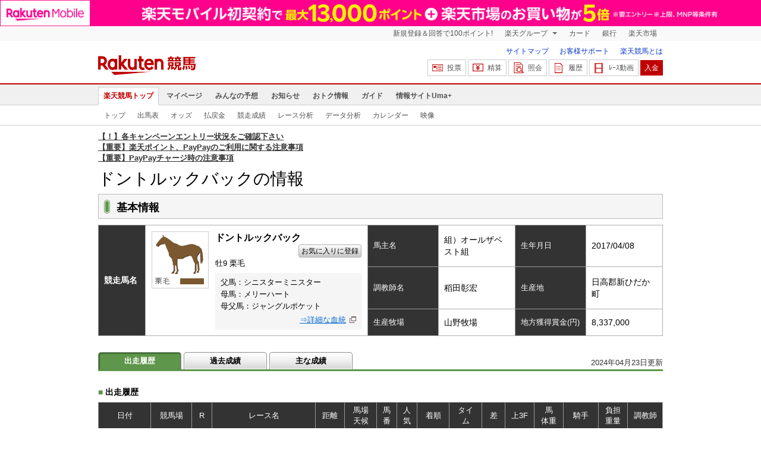

--- FILE ---
content_type: text/html; charset=UTF-8
request_url: https://keiba.rakuten.co.jp/horse_detail/detail/HORSEID/1120190203
body_size: 13107
content:
<!DOCTYPE HTML PUBLIC "-//W3C//DTD HTML 4.01 Transitional//EN" "http://www.w3.org/TR/html4/loose.dtd">
<html lang="ja"
      prefix="og: http://ogp.me/ns# fb: http://www.facebook.com/2008/fbml mixi: http://mixi-platform.com/ns# gr: http://gree.jp/ns">
<head>
    <meta http-equiv="Content-Type" content="text/html; charset=utf-8">
    <meta name="format-detection" content="telephone=no">

    <meta name="title" content="ドントルックバックの競走馬情報 ：楽天競馬" data-vmid="title">
    <meta name="description" content="ドントルックバックの情報です。楽天競馬ではドントルックバックの出走履歴と過去の成績データ、また過去の動画も提供しています。" data-vmid="description">
    <meta name="keywords" content="ドントルックバック,競走馬詳細,">
    <meta name="language" content="ja">
    <meta name="viewport" content="width=1020">

    <meta property="og:title" content="ドントルックバックの競走馬情報 ：楽天競馬" data-vmid="og:title">
    <meta property="og:description" content="ドントルックバックの情報です。楽天競馬ではドントルックバックの出走履歴と過去の成績データ、また過去の動画も提供しています。" data-vmid="og:description">
    <meta property="og:site_name" content="楽天競馬">
    <meta property="og:image" content="https://keiba.r10s.jp/img/ogp/horse_detail.jpg?id=c7305d950a8a367fcf82fda5583bfb20">
    <meta property="og:type" content="website">
    <meta property="fb:app_id" content="277381235708363">
    <meta property="twitter:account_id" content="4503599628228348">


<title>ドントルックバックの競走馬情報 ：楽天競馬</title>

<link rel="shortcut icon" href="/favicon.png?id=ab1960e731ca15c0cdf9e85b42f98280">
<link rel="apple-touch-icon" href="https://keiba.r10s.jp/img_common/apple_touch_icon.png?id=e5fcccd0eea0585e95251e03a262a44f">
<link rel="canonical" href="https://keiba.rakuten.co.jp/horse_detail/detail/HORSEID/1120190203">
            <link href="https://keiba.r10s.jp/assets/css/horse.css?id=e50f091246102a0079628017a7d8fa82" rel="stylesheet" type="text/css">
    <link href="https://keiba.r10s.jp/assets/css/print.css?id=43ca904a56ea035b5c07bcafcdbf73b9" media="print" rel="stylesheet" type="text/css">
    <link href="https://keiba.r10s.jp/ts_css/common/banner_list.css?id=202107121715" rel="stylesheet" type="text/css">
    <script type="text/javascript">
    t = 'YdVS%2F0ScTXFO4h2N0RRcB9k6r90uY2Aylf8pCdji4tM%3D';
            mydomainMaintFlag = false;
    </script>
</head>
<body bgcolor="">
            
        <div class="frheader">
                            <noscript>
    <div class="noscriptbar">
        <div class="header_common_inner">
            <p class="noscriptbar_text">
                JavaScriptが無効の為、一部のコンテンツをご利用いただけません。
                JavaScriptの設定を有効にしてからご利用いただきますようお願いいたします。
                （<a href="https://ichiba.faq.rakuten.net/detail/000006432">設定方法</a>）
            </p>
        </div>
    </div>
</noscript>                <div class="groupnav">
    <div class="header_common_inner frheader_clearfix">
        <ul class="groupnav_list frheader_clearfix">
            <li id="grpNote" class="groupnav_list_item">
                <noscript>
                    <a href="https://card.rakuten.co.jp/entry/">
                        今すぐ2,000ポイント！
                    </a>
                </noscript>
            </li>
            <li class="groupnav_list_dropdown">
                <a href="https://www.rakuten.co.jp/sitemap/">
                    楽天グループ
                </a>
                <ul class="groupnav_list_dropdownlist">
                    <li class="groupnav_list_dropdownlist_item">
                        <a href="https://books.rakuten.co.jp/?scid=wi_grp_gmx_kba_hepullbu_boo" rel="nofollow">
                            楽天ブックス
                        </a>
                    </li>
                    <li class="groupnav_list_dropdownlist_item">
                        <a href="https://travel.rakuten.co.jp/?scid=wi_grp_gmx_kba_hepullbu_trv" rel="nofollow">
                            楽天トラベル
                        </a>
                    </li>
                    <li class="groupnav_list_dropdownlist_item">
                        <a href="https://takarakuji.rakuten.co.jp/?scid=wi_grp_gmx_kba_hepullbu_tkk" rel="nofollow">
                            楽天×宝くじ
                        </a>
                    </li>
                    <li class="groupnav_list_dropdownlist_item">
                        <a href="https://toolbar.rakuten.co.jp/?scid=wi_grp_gmx_kba_hepullbu_too" rel="nofollow">
                            楽天ウェブ検索
                        </a>
                    </li>
                    <li class="groupnav_list_dropdownlist_item">
                        <a href="https://www.rakuten-edy.co.jp/?scid=wi_grp_gmx_kba_hepullbu_edy" rel="nofollow">
                            楽天Edy
                        </a>
                    </li>
                    <li class="groupnav_list_dropdownlist_item">
                        <a href="https://www.rakuten.co.jp/sitemap/">
                            サービス一覧
                        </a>
                    </li>
                </ul>
            </li>
            <li class="groupnav_list_item">
                <a href="https://ad2.trafficgate.net/t/r/8193/1441/99636_99636/"
                   rel="nofollow">
                    カード
                </a>
            </li>
            <li class="groupnav_list_item">
                <a href="https://www.rakuten-bank.co.jp/?scid=wi_grp_gmx_kba_hetopbu_bnk"
                   rel="nofollow">
                    銀行
                </a>
            </li>
            <li class="groupnav_list_item">
                <a href="https://www.rakuten.co.jp/">
                    楽天市場
                </a>
            </li>
        </ul>
    </div>
</div>
<script type="text/javascript" src="//jp.rakuten-static.com/1/js/lib/prm_selector_02.js"></script>                <div class="siteheader">
    <div class="header_common_inner frheader_clearfix">
        <div class="siteheader_logo">
    <div class="siteheader_logo_img">
        <strong>
            <a href="https://keiba.rakuten.co.jp/?l-id=keiba_header_logo">
                <img src="https://keiba.r10s.jp/img_common/pc/icon_sh_logo.png?id=9bc36fbd963e759a6fbc3316c0f6442d" alt="楽天競馬" width="164" height="33">
            </a>
        </strong>
    </div>
</div>
        <div class="siteheader_menu">
    <ul class="siteheader_helplist">
        <li class="siteheader_helplist_item">
            <a href="//keiba.rakuten.co.jp/guide/sitemap?l-id=keiba_header_sitemap">サイトマップ</a>
        </li>
        <li class="siteheader_helplist_item">
            <a href="//r10.to/hNJdpk"  data-ratId="keiba_header_faq" data-ratEvent="click" data-ratParam="all" >お客様サポート</a>
        </li>
        <li class="siteheader_helplist_item">
            <a href="//keiba.rakuten.co.jp/guide/howto/registration?l-id=keiba_header_howtoRegistration">楽天競馬とは</a>
        </li>
    </ul>
    <ul class="siteheader_actionlist">
        <li class="siteheader_actionlist_item">
            <a class="siteheader_actionlist_btn"
               href="#"
               onclick="openSubWindow('https://bet.keiba.rakuten.co.jp/bet/?l-id=keiba_header_bet', 'PBET', '');
                        return false;"><!--
                --><span class="siteheader_actionlist_icon siteheader_actionlist_icon_bet"></span><!--
                --><span class="siteheader_actionlist_label">投票</span><!--
            --></a>
        </li>
        <li class="siteheader_actionlist_item">
            <a class="siteheader_actionlist_btn"
               href="#"
               onclick="openSubWindow('https://bet.keiba.rakuten.co.jp/bank/adjustment/?l-id=keiba_header_adjustment', 'PBET', '');
                        return false;"><!--
                --><span class="siteheader_actionlist_icon siteheader_actionlist_icon_charge"></span><!--
                --><span class="siteheader_actionlist_label">精算</span><!--
            --></a>
        </li>
        <li class="siteheader_actionlist_item">
            <a class="siteheader_actionlist_btn"
               href="#"
               onclick="openSubWindow('https://bet.keiba.rakuten.co.jp/reference/?l-id=keiba_header_reference', 'PBET', '');
                        return false;"><!--
                --><span class="siteheader_actionlist_icon siteheader_actionlist_icon_reference"></span><!--
                --><span class="siteheader_actionlist_label">照会</span><!--
            --></a>
        </li>
        <li class="siteheader_actionlist_item">
            <a class="siteheader_actionlist_btn"
               href="#"
               onclick="openSubWindow('https://bet.keiba.rakuten.co.jp/history/?l-id=keiba_header_history', 'PBET', '');
                        return false;"><!--
                --><span class="siteheader_actionlist_icon siteheader_actionlist_icon_history"></span><!--
                --><span class="siteheader_actionlist_label">履歴</span><!--
            --></a>
        </li>
        <li class="siteheader_actionlist_item">
            <a class="siteheader_actionlist_btn"
               href="#"
               onclick="openSubWindow('https://keiba.rakuten.co.jp/livemovie?l-id=keiba_header_liveMovie', 'new', '');
                        return false;"><!--
                --><span class="siteheader_actionlist_icon siteheader_actionlist_icon_livemovie"></span><!--
                --><span class="siteheader_actionlist_label">ﾚｰｽ動画</span><!--
            --></a>
        </li>
        <li class="siteheader_actionlist_item siteheader_actionlist_btn_reposit"
            id="noBalanceStatus">
            <a class="siteheader_actionlist_btn"
               href="#"
               onclick="openSubWindow('https://bet.keiba.rakuten.co.jp/bank/deposit/?l-id=keiba_header_deposit', 'PBET', '');
                        return false;"><!--
                --><span class="siteheader_actionlist_label">入金</span><!--
            --></a>
        </li>
            </ul>
    </div>
    </div>
</div>                <div class="glonavmain">
    <div class="header_common_inner">
        <ul class="glonavmain_list frheader_clearfix">
                            <li class="glonavmain_list_item">
                    <a href="https://keiba.rakuten.co.jp?l-id=keiba_globalNavi_top"
                       class="glonavmain_list_item_current">
                        楽天競馬トップ
                    </a>
                </li>
                            <li class="glonavmain_list_item">
                    <a href="https://my.keiba.rakuten.co.jp?l-id=keiba_globalNavi_myTop"
                       class="">
                        マイページ
                    </a>
                </li>
                            <li class="glonavmain_list_item">
                    <a href="https://my.keiba.rakuten.co.jp/pcs?l-id=keiba_globalNavi_pcsTop"
                       class="">
                        みんなの予想
                    </a>
                </li>
                            <li class="glonavmain_list_item">
                    <a href="https://keiba.rakuten.co.jp/info/?l-id=keiba_globalNavi_info"
                       class="">
                        お知らせ
                    </a>
                </li>
                            <li class="glonavmain_list_item">
                    <a href="https://keiba.rakuten.co.jp/event/?l-id=keiba_globalNavi_event"
                       class="">
                        おトク情報
                    </a>
                </li>
                            <li class="glonavmain_list_item">
                    <a href="https://keiba.rakuten.co.jp/guide/?l-id=keiba_globalNavi_guide"
                       class="">
                        ガイド
                    </a>
                </li>
                            <li class="glonavmain_list_item">
                    <a href="https://keiba.rakuten.co.jp/umaplus/?l-id=keiba_globalNavi_umaplus"
                       class="">
                        情報サイトUma+
                    </a>
                </li>
                        <li class="glonavmain_list_item_right" id="messageWindow" style="display: none;">
                <a href="https://my.keiba.rakuten.co.jp/message/list/?l-id=keiba_globalNavi_message">
                    <span class="glonavmain_list_item_icon_message"></span>
                    新着メッセージ<span class="newnum">-</span>件
                </a>
            </li>
        </ul>
    </div>
</div>



    <div class="glonavsub">
    <div class="header_common_inner">
        <ul class="glonavsub_list frheader_clearfix">
                        <li class="glonavsub_list_item">
                                    <a class=""
                       href="https://keiba.rakuten.co.jp?l-id=top_subNavi_top"
                                            >
                        トップ
                    </a>
                            </li>
                        <li class="glonavsub_list_item">
                                    <a class=""
                       href="https://keiba.rakuten.co.jp/race_card/list/RACEID/202601220000000000?l-id=top_subNavi_raceCard"
                                            >
                        出馬表
                    </a>
                            </li>
                        <li class="glonavsub_list_item">
                                    <a class=""
                       href="https://keiba.rakuten.co.jp/odds/tanfuku/RACEID/202601220000000000?l-id=top_subNavi_odds"
                                            >
                        オッズ
                    </a>
                            </li>
                        <li class="glonavsub_list_item">
                                    <a class=""
                       href="https://keiba.rakuten.co.jp/race_dividend/list/RACEID/202601220000000000?l-id=top_subNavi_dividend"
                                            >
                        払戻金
                    </a>
                            </li>
                        <li class="glonavsub_list_item">
                                    <a class=""
                       href="https://keiba.rakuten.co.jp/race_performance/list/RACEID/202601220000000000?l-id=top_subNavi_racePerformance"
                                            >
                        競走成績
                    </a>
                            </li>
                        <li class="glonavsub_list_item">
                                    <a class=""
                       href="https://keiba.rakuten.co.jp/race_analyze/vsList/RACEID/202601220000000000?l-id=top_subNavi_raceAnalyze"
                                            >
                        レース分析
                    </a>
                            </li>
                        <li class="glonavsub_list_item">
                                    <a class=""
                       href="https://keiba.rakuten.co.jp/analyze/RACEID/202601220000000000?l-id=top_subNavi_analyze"
                                            >
                        データ分析
                    </a>
                            </li>
                        <li class="glonavsub_list_item">
                                    <a class=""
                       href="https://keiba.rakuten.co.jp/calendar?l-id=top_subNavi_calendar"
                                            >
                        カレンダー
                    </a>
                            </li>
                        <li class="glonavsub_list_item">
                                    <a class=""
                       href="https://keiba.rakuten.co.jp/livemovie?l-id=top_subNavi_liveMovie"
                                                    target="new"
                                            >
                        映像
                    </a>
                            </li>
                    </ul>
    </div>
</div>
                    </div>

        <div id="announceBox">
                         <div id="newsTopic">
<span class="stress title"><a href="https://keiba.rakuten.co.jp/info/point/2026/01/20/224365" target=_blank><strong>【！】各キャンペーンエントリー状況をご確認下さい</strong></a><br>
<a href="https://keiba.rakuten.co.jp/info/other/2025/04/09/213575" target=_blank><strong>【重要】楽天ポイント、PayPayのご利用に関する注意事項</strong></a><br>
<a href="https://keiba.rakuten.co.jp/info/other/2025/06/19/216426" target=_blank><strong>【重要】PayPayチャージ時の注意事項</strong></a></span>
</div><!-- /#newsTopic -->
        </div>
    
    
    <div id="mainContainer">
        
            <div id="headline">
    <h1 class="unique">ドントルックバックの情報</h1>
</div>
            <div class="horseDataField">

                <div class="headline">
    <div>
        <h2>基本情報</h2>
    </div>
</div>
                <table cellspacing="0" summary="基本情報" class="contentsTable">
    <tbody class="horseInfo">
        <tr>
            <th scope="row" rowspan="3" class="name">競走馬名</th>
            <td rowspan="3" class="name">
                <span class="color01">
                    <img src="https://keiba.r10s.jp/img/com/image_coat_color.gif?id=a451abaff26e36b4d40b0f51d195a247" alt="栗毛" width="864" height="96">
                </span>
                <form id="mypsh" method="get" action="https://my.keiba.rakuten.co.jp/favorite/searchHorse">
                    <input type="hidden" name="searchHorse[horseName]" value="ドントルックバック">
                </form>
                <dl>
                    <dt>
                        <strong>ドントルックバック</strong>
                                                <a href="#" class="registFavariteBtn" onclick="document.getElementById('mypsh').submit();">お気に入りに登録</a>
                                            </dt>
                    <dd class="self">牡9&nbsp;栗毛</dd>
                    <dd class="blood">
                        <ul>
                            <li>父馬：シニスターミニスター</li>
                            <li>母馬：メリーハート</li>
                            <li class="grandpa">母父馬：ジャングルポケット</li>
                        </ul>
                        <div>
                                                        <a target="_blank"
                                href="https://www.jbis.or.jp/rhorse/0000000000/2017/%2583h%2583%2593%2583g%2583%258B%2583b%2583N%2583o%2583b%2583N/">⇒詳細な血統</a>
                                                    </div>
                    </dd>
                </dl>
            </td>
            <th scope="row">馬主名</th>
            <td>組）オールザベスト組</td>
            <th scope="row">生年月日</th>
            <td>2017/04/08</td>
        </tr>
        <tr>
            <th scope="row">調教師名</th>
            <td>稻田彰宏</td>
            <th scope="row">生産地</th>
            <td>日高郡新ひだか町</td>
        </tr>
        <tr>
            <th scope="row">生産牧場</th>
            <td>山野牧場</td>
            <th scope="row">地方獲得賞金(円)</th>
            <td>8,337,000</td>
        </tr>
    </tbody>
</table>

                <div id="localTab">

            <div class="withUpdateHorse">
            <span class="nowTime">2024年04月23日更新</span>
        </div>
    
    <div class="localTabInner">
        <div class="tabWrap">
            <ul class="localTab">
                <li><span class="selected">出走履歴</span></li>
                <li><a href="#">過去成績</a></li>
                <li><a href="#">主な成績</a></li>
            </ul>
        </div>
    </div>

</div>

                
                    <div class="detailField" style="display: block;">
    <h2 class="headline">
        <span>■</span>出走履歴
    </h2>
    <table cellspacing="0" summary="出走履歴" class="contentsTable">
        <thead class="horseHistory ">
            <tr>
                <th scope="col" class="date">日付</th>
                <th scope="col" class="track">競馬場</th>
                <th scope="col" class="race">R</th>
                <th scope="col" class="name">レース名</th>
                <th scope="col" class="distance">距離</th>
                <th scope="col" class="state">馬場<br>天候</th>
                <th scope="col" class="number">馬番</th>
                <th scope="col" class="popular">人気</th>
                <th scope="col" class="order">着順</th>
                <th scope="col" class="time">タイム</th>
                <th scope="col" class="difference">差</th>
                <th scope="col" class="spurt">上3F</th>
                <th scope="col" class="weight">馬<br>体重</th>
                <th scope="col" class="jockey">騎手</th>
                <th scope="col" class="tax">負担重量</th>
                <th scope="col" class="tamer">調教師</th>
            </tr>
        </thead>

        <tbody class="horseHistory ">
                            <tr class=" ">
                    <td>2024/04/23</td>
                    <td>園田</td>
                    <td>2</td>
                    <td class="name">
                                                    <span><a href="https://keiba.rakuten.co.jp/race_card/list/RACEID/202404232700000002">Ｃ３二Ｃ３二　４歳以上</a></span>
                                                <br>
                                            </td>
                    <td>ダ1400</td>
                    <td>重<br>曇</td>
                    <td>9</td>
                    <td>1</td>
                    <td>6/9</td>
                    <td>1:36.2</td>
                    <td>1.3</td>
                    <td>42.9</td>
                    <td>445</td>
                    <td>小谷周</td>
                    <td>56.0</td>
                    <td>稲田彰</td>
                </tr>
                            <tr class=" even">
                    <td>2024/04/04</td>
                    <td>園田</td>
                    <td>2</td>
                    <td class="name">
                                                    <span><a href="https://keiba.rakuten.co.jp/race_card/list/RACEID/202404042700000002">Ｃ３二Ｃ３二　４歳以上</a></span>
                                                <br>
                                            </td>
                    <td>ダ1400</td>
                    <td>重<br>曇</td>
                    <td>3</td>
                    <td>7</td>
                    <td>6/10</td>
                    <td>1:35.5</td>
                    <td>1.6</td>
                    <td>42.5</td>
                    <td>448</td>
                    <td>小谷周</td>
                    <td>56.0</td>
                    <td>稲田彰</td>
                </tr>
                            <tr class=" ">
                    <td>2024/03/20</td>
                    <td>園田</td>
                    <td>4</td>
                    <td class="name">
                                                    <span><a href="https://keiba.rakuten.co.jp/race_card/list/RACEID/202403202700000004">Ｃ３二Ｃ３二　４歳以上</a></span>
                                                <br>
                                            </td>
                    <td>ダ1400</td>
                    <td>稍重<br>曇</td>
                    <td>1</td>
                    <td>6</td>
                    <td>3/12</td>
                    <td>1:37.0</td>
                    <td>0.9</td>
                    <td>42.2</td>
                    <td>454</td>
                    <td>小谷周</td>
                    <td>56.0</td>
                    <td>稲田彰</td>
                </tr>
                            <tr class=" even">
                    <td>2024/02/28</td>
                    <td>姫路</td>
                    <td>4</td>
                    <td class="name">
                                                    <span><a href="https://keiba.rakuten.co.jp/race_card/list/RACEID/202402282800000004">Ｃ３二Ｃ３二　４歳以上</a></span>
                                                <br>
                                            </td>
                    <td>ダ1400</td>
                    <td>良<br>晴</td>
                    <td>3</td>
                    <td>1</td>
                    <td>5/9</td>
                    <td>1:36.9</td>
                    <td>0.7</td>
                    <td>41.0</td>
                    <td>445</td>
                    <td>小谷周</td>
                    <td>56.0</td>
                    <td>國澤利</td>
                </tr>
                            <tr class=" ">
                    <td>2024/02/14</td>
                    <td>姫路</td>
                    <td>3</td>
                    <td class="name">
                                                    <span><a href="https://keiba.rakuten.co.jp/race_card/list/RACEID/202402142800000003">Ｃ３二Ｃ３二　４歳以上</a></span>
                                                <br>
                                            </td>
                    <td>ダ1400</td>
                    <td>良<br>晴</td>
                    <td>10</td>
                    <td>7</td>
                    <td>6/10</td>
                    <td>1:35.3</td>
                    <td>1.0</td>
                    <td>41.6</td>
                    <td>444</td>
                    <td>小谷周</td>
                    <td>56.0</td>
                    <td>國澤利</td>
                </tr>
                            <tr class=" even">
                    <td>2024/01/25</td>
                    <td>姫路</td>
                    <td>4</td>
                    <td class="name">
                                                    <span><a href="https://keiba.rakuten.co.jp/race_card/list/RACEID/202401252800000004">Ｃ３二Ｃ３二　４歳以上</a></span>
                                                <br>
                                            </td>
                    <td>ダ1400</td>
                    <td>良<br>晴</td>
                    <td>3</td>
                    <td>9</td>
                    <td>7/10</td>
                    <td>1:36.7</td>
                    <td>0.5</td>
                    <td>41.0</td>
                    <td>445</td>
                    <td>小谷周</td>
                    <td>56.0</td>
                    <td>國澤利</td>
                </tr>
                            <tr class=" ">
                    <td>2024/01/09</td>
                    <td>園田</td>
                    <td>4</td>
                    <td class="name">
                                                    <span><a href="https://keiba.rakuten.co.jp/race_card/list/RACEID/202401092700000004">Ｃ３一Ｃ３一　４歳以上</a></span>
                                                <br>
                                            </td>
                    <td>ダ1400</td>
                    <td>良<br>晴</td>
                    <td>4</td>
                    <td>1</td>
                    <td>3/9</td>
                    <td>1:34.5</td>
                    <td>0.2</td>
                    <td>41.2</td>
                    <td>446</td>
                    <td>小谷周</td>
                    <td>56.0</td>
                    <td>國澤利</td>
                </tr>
                            <tr class=" even">
                    <td>2023/12/19</td>
                    <td>園田</td>
                    <td>1</td>
                    <td class="name">
                                                    <span><a href="https://keiba.rakuten.co.jp/race_card/list/RACEID/202312192700000001">Ｃ３二Ｃ３二　３歳以上</a></span>
                                                <br>
                                            </td>
                    <td>ダ1400</td>
                    <td>稍重<br>晴</td>
                    <td>7</td>
                    <td>2</td>
                    <td>2/10</td>
                    <td>1:36.0</td>
                    <td>0.2</td>
                    <td>40.9</td>
                    <td>446</td>
                    <td>松本幸</td>
                    <td>56.0</td>
                    <td>國澤利</td>
                </tr>
                            <tr class=" ">
                    <td>2023/12/06</td>
                    <td>園田</td>
                    <td>5</td>
                    <td class="name">
                                                    <span><a href="https://keiba.rakuten.co.jp/race_card/list/RACEID/202312062700000005">Ｃ３一Ｃ３一　３歳以上</a></span>
                                                <br>
                                            </td>
                    <td>ダ1400</td>
                    <td>良<br>晴</td>
                    <td>2</td>
                    <td>8</td>
                    <td>6/9</td>
                    <td>1:33.8</td>
                    <td>0.5</td>
                    <td>40.4</td>
                    <td>445</td>
                    <td>松本幸</td>
                    <td>56.0</td>
                    <td>國澤利</td>
                </tr>
                            <tr class=" even">
                    <td>2023/11/23</td>
                    <td>園田</td>
                    <td>9</td>
                    <td class="name">
                                                    <span><a href="https://keiba.rakuten.co.jp/race_card/list/RACEID/202311232700000009">Ｃ２二Ｃ２二　３歳以上特別</a></span>
                                                <br>
                                            </td>
                    <td>ダ1230</td>
                    <td>良<br>晴</td>
                    <td>6</td>
                    <td>8</td>
                    <td>5/11</td>
                    <td>1:23.4</td>
                    <td>2.2</td>
                    <td>41.3</td>
                    <td>444</td>
                    <td>小谷周</td>
                    <td>56.0</td>
                    <td>國澤利</td>
                </tr>
                            <tr class=" ">
                    <td>2023/11/09</td>
                    <td>園田</td>
                    <td>4</td>
                    <td class="name">
                                                    <span><a href="https://keiba.rakuten.co.jp/race_card/list/RACEID/202311092700000004">Ｃ２二Ｃ２二　３歳以上</a></span>
                                                <br>
                                            </td>
                    <td>ダ1400</td>
                    <td>稍重<br>晴</td>
                    <td>8</td>
                    <td>6</td>
                    <td>6/10</td>
                    <td>1:35.3</td>
                    <td>2.3</td>
                    <td>42.0</td>
                    <td>445</td>
                    <td>小谷周</td>
                    <td>56.0</td>
                    <td>國澤利</td>
                </tr>
                            <tr class=" even">
                    <td>2023/10/27</td>
                    <td>園田</td>
                    <td>8</td>
                    <td class="name">
                                                    <span><a href="https://keiba.rakuten.co.jp/race_card/list/RACEID/202310272700000008">Ｃ２二Ｃ２二　３歳以上</a></span>
                                                <br>
                                            </td>
                    <td>ダ1400</td>
                    <td>稍重<br>曇</td>
                    <td>7</td>
                    <td>8</td>
                    <td>4/10</td>
                    <td>1:33.1</td>
                    <td>2.3</td>
                    <td>41.7</td>
                    <td>441</td>
                    <td>小谷周</td>
                    <td>56.0</td>
                    <td>國澤利</td>
                </tr>
                            <tr class=" ">
                    <td>2023/10/13</td>
                    <td>園田</td>
                    <td>5</td>
                    <td class="name">
                                                    <span><a href="https://keiba.rakuten.co.jp/race_card/list/RACEID/202310132700000005">Ｃ２五Ｃ２五　３歳以上</a></span>
                                                <br>
                                            </td>
                    <td>ダ1400</td>
                    <td>良<br>晴</td>
                    <td>3</td>
                    <td>4</td>
                    <td>5/8</td>
                    <td>1:35.1</td>
                    <td>1.2</td>
                    <td>40.4</td>
                    <td>437</td>
                    <td>田野豊</td>
                    <td>56.0</td>
                    <td>國澤利</td>
                </tr>
                            <tr class=" even">
                    <td>2023/09/21</td>
                    <td>園田</td>
                    <td>2</td>
                    <td class="name">
                                                    <span><a href="https://keiba.rakuten.co.jp/race_card/list/RACEID/202309212700000002">Ｃ３一Ｃ３一　３歳以上</a></span>
                                                <br>
                                            </td>
                    <td>ダ1400</td>
                    <td>稍重<br>曇</td>
                    <td>6</td>
                    <td>1</td>
                    <td>2/10</td>
                    <td>1:33.2</td>
                    <td>0.2</td>
                    <td>39.5</td>
                    <td>440</td>
                    <td>田野豊</td>
                    <td>56.0</td>
                    <td>國澤利</td>
                </tr>
                            <tr class=" ">
                    <td>2023/08/30</td>
                    <td>園田</td>
                    <td>3</td>
                    <td class="name">
                                                    <span><a href="https://keiba.rakuten.co.jp/race_card/list/RACEID/202308302700000003">Ｃ３一Ｃ３一　３歳以上</a></span>
                                                <br>
                                            </td>
                    <td>ダ1400</td>
                    <td>良<br>曇</td>
                    <td>7</td>
                    <td>4</td>
                    <td>5/10</td>
                    <td>1:34.1</td>
                    <td>0.7</td>
                    <td>40.4</td>
                    <td>435</td>
                    <td>田野豊</td>
                    <td>56.0</td>
                    <td>國澤利</td>
                </tr>
                            <tr class=" even">
                    <td>2023/08/09</td>
                    <td>園田</td>
                    <td>2</td>
                    <td class="name">
                                                    <span><a href="https://keiba.rakuten.co.jp/race_card/list/RACEID/202308092700000002">Ｃ３一Ｃ３一　３歳以上</a></span>
                                                <br>
                                            </td>
                    <td>ダ1400</td>
                    <td>良<br>晴</td>
                    <td>9</td>
                    <td>6</td>
                    <td>4/10</td>
                    <td>1:33.2</td>
                    <td>1.3</td>
                    <td>41.7</td>
                    <td>436</td>
                    <td>田野豊</td>
                    <td>56.0</td>
                    <td>國澤利</td>
                </tr>
                            <tr class=" ">
                    <td>2023/07/19</td>
                    <td>園田</td>
                    <td>5</td>
                    <td class="name">
                                                    <span><a href="https://keiba.rakuten.co.jp/race_card/list/RACEID/202307192700000005">Ｃ３一Ｃ３一　３歳以上</a></span>
                                                <br>
                                            </td>
                    <td>ダ1400</td>
                    <td>良<br>曇</td>
                    <td>2</td>
                    <td>9</td>
                    <td>6/10</td>
                    <td>1:34.4</td>
                    <td>2.5</td>
                    <td>40.7</td>
                    <td>444</td>
                    <td>小谷周</td>
                    <td>56.0</td>
                    <td>國澤利</td>
                </tr>
                            <tr class=" even">
                    <td>2023/07/05</td>
                    <td>園田</td>
                    <td>8</td>
                    <td class="name">
                                                    <span><a href="https://keiba.rakuten.co.jp/race_card/list/RACEID/202307052700000008">Ｃ２一Ｃ２一　４歳以上</a></span>
                                                <br>
                                            </td>
                    <td>ダ1400</td>
                    <td>重<br>雨</td>
                    <td>10</td>
                    <td>10</td>
                    <td>10/10</td>
                    <td>1:35.1</td>
                    <td>2.4</td>
                    <td>41.7</td>
                    <td>437</td>
                    <td>松本幸</td>
                    <td>56.0</td>
                    <td>國澤利</td>
                </tr>
                            <tr class=" ">
                    <td>2023/06/21</td>
                    <td>園田</td>
                    <td>7</td>
                    <td class="name">
                                                    <span><a href="https://keiba.rakuten.co.jp/race_card/list/RACEID/202306212700000007">Ｃ２一Ｃ２一　４歳以上</a></span>
                                                <br>
                                            </td>
                    <td>ダ1400</td>
                    <td>良<br>曇</td>
                    <td>7</td>
                    <td>9</td>
                    <td>9/10</td>
                    <td>1:34.7</td>
                    <td>3.0</td>
                    <td>41.6</td>
                    <td>436</td>
                    <td>小谷周</td>
                    <td>56.0</td>
                    <td>國澤利</td>
                </tr>
                            <tr class=" even">
                    <td>2023/06/01</td>
                    <td>園田</td>
                    <td>7</td>
                    <td class="name">
                                                    <span><a href="https://keiba.rakuten.co.jp/race_card/list/RACEID/202306012700000007">Ｃ２一Ｃ２一　４歳以上</a></span>
                                                <br>
                                            </td>
                    <td>ダ1400</td>
                    <td>稍重<br>曇</td>
                    <td>9</td>
                    <td>8</td>
                    <td>10/10</td>
                    <td>1:35.2</td>
                    <td>2.7</td>
                    <td>42.4</td>
                    <td>439</td>
                    <td>松木大</td>
                    <td>56.0</td>
                    <td>國澤利</td>
                </tr>
                            <tr class=" ">
                    <td>2023/05/19</td>
                    <td>園田</td>
                    <td>10</td>
                    <td class="name">
                                                    <span><a href="https://keiba.rakuten.co.jp/race_card/list/RACEID/202305192700000010">Ｃ２Ｃ２　４歳以上特別</a></span>
                                                <br>
                                            </td>
                    <td>ダ820</td>
                    <td>不良<br>曇</td>
                    <td>3</td>
                    <td>11</td>
                    <td>12/12</td>
                    <td>53.2</td>
                    <td>2.4</td>
                    <td>38.2</td>
                    <td>439</td>
                    <td>松本幸</td>
                    <td>56.0</td>
                    <td>國澤利</td>
                </tr>
                            <tr class=" even">
                    <td>2023/02/07</td>
                    <td>姫路</td>
                    <td>10</td>
                    <td class="name">
                                                    <span><a href="https://keiba.rakuten.co.jp/race_card/list/RACEID/202302072800000010">Ｃ１Ｃ１　４歳以上特別</a></span>
                                                <br>
                                            </td>
                    <td>ダ2000</td>
                    <td>稍重<br>曇</td>
                    <td>1</td>
                    <td>8</td>
                    <td>8/8</td>
                    <td>2:18.8</td>
                    <td>1.2</td>
                    <td>39.9</td>
                    <td>447</td>
                    <td>田野豊</td>
                    <td>56.0</td>
                    <td>國澤利</td>
                </tr>
                            <tr class=" ">
                    <td>2023/01/27</td>
                    <td>姫路</td>
                    <td>12</td>
                    <td class="name">
                                                    <span><a href="https://keiba.rakuten.co.jp/race_card/list/RACEID/202301272800000012">Ｃ１Ｃ１　４歳以上特別</a></span>
                                                <br>
                                            </td>
                    <td>ダ1800</td>
                    <td>稍重<br>曇</td>
                    <td>12</td>
                    <td>6</td>
                    <td>5/12</td>
                    <td>2:04.1</td>
                    <td>0.7</td>
                    <td>39.7</td>
                    <td>443</td>
                    <td>廣瀬航</td>
                    <td>56.0</td>
                    <td>國澤利</td>
                </tr>
                            <tr class=" even">
                    <td>2023/01/02</td>
                    <td>園田</td>
                    <td>9</td>
                    <td class="name">
                                                    <span><a href="https://keiba.rakuten.co.jp/race_card/list/RACEID/202301022700000009">Ｃ１Ｃ１　４歳以上特別</a></span>
                                                <br>
                                            </td>
                    <td>ダ1870</td>
                    <td>良<br>曇</td>
                    <td>12</td>
                    <td>3</td>
                    <td>11/12</td>
                    <td>2:09.0</td>
                    <td>2.4</td>
                    <td>41.0</td>
                    <td>453</td>
                    <td>田野豊</td>
                    <td>56.0</td>
                    <td>國澤利</td>
                </tr>
                            <tr class=" ">
                    <td>2022/12/08</td>
                    <td>園田</td>
                    <td>11</td>
                    <td class="name">
                                                    <span><a href="https://keiba.rakuten.co.jp/race_card/list/RACEID/202212082700000011">地鶏日本一の徳島阿波尾鶏杯Ｃ１Ｃ１　３歳以上特別</a></span>
                                                <br>
                                            </td>
                    <td>ダ1870</td>
                    <td>良<br>晴</td>
                    <td>9</td>
                    <td>5</td>
                    <td>5/12</td>
                    <td>2:08.7</td>
                    <td>0.9</td>
                    <td>39.1</td>
                    <td>444</td>
                    <td>田野豊</td>
                    <td>56.0</td>
                    <td>國澤利</td>
                </tr>
                            <tr class=" even">
                    <td>2022/11/17</td>
                    <td>園田</td>
                    <td>10</td>
                    <td class="name">
                                                    <span><a href="https://keiba.rakuten.co.jp/race_card/list/RACEID/202211172700000010">ユーカリ賞Ｃ２Ｃ２　３歳以上特別</a></span>
                                                <br>
                                            </td>
                    <td>ダ1870</td>
                    <td>稍重<br>晴</td>
                    <td>6</td>
                    <td>5</td>
                    <td>1/10</td>
                    <td>2:09.6</td>
                    <td>0.1</td>
                    <td>38.6</td>
                    <td>441</td>
                    <td>田野豊</td>
                    <td>56.0</td>
                    <td>國澤利</td>
                </tr>
                            <tr class=" ">
                    <td>2022/11/02</td>
                    <td>園田</td>
                    <td>12</td>
                    <td class="name">
                                                    <span><a href="https://keiba.rakuten.co.jp/race_card/list/RACEID/202211022700000012">ルビー賞Ｃ２Ｃ２　３歳以上特別</a></span>
                                                <br>
                                            </td>
                    <td>ダ1700</td>
                    <td>良<br>晴</td>
                    <td>9</td>
                    <td>9</td>
                    <td>2/11</td>
                    <td>1:57.2</td>
                    <td>0.0</td>
                    <td>38.5</td>
                    <td>448</td>
                    <td>田野豊</td>
                    <td>56.0</td>
                    <td>國澤利</td>
                </tr>
                            <tr class=" even">
                    <td>2022/10/14</td>
                    <td>園田</td>
                    <td>11</td>
                    <td class="name">
                                                    <span><a href="https://keiba.rakuten.co.jp/race_card/list/RACEID/202210142700000011">ＤＡＳＨ観音寺特別Ｃ２Ｃ２　３歳以上特別</a></span>
                                                <br>
                                            </td>
                    <td>ダ1700</td>
                    <td>良<br>晴</td>
                    <td>3</td>
                    <td>8</td>
                    <td>4/12</td>
                    <td>1:55.3</td>
                    <td>0.7</td>
                    <td>39.3</td>
                    <td>444</td>
                    <td>田野豊</td>
                    <td>56.0</td>
                    <td>國澤利</td>
                </tr>
                            <tr class=" ">
                    <td>2022/09/29</td>
                    <td>園田</td>
                    <td>6</td>
                    <td class="name">
                                                    <span><a href="https://keiba.rakuten.co.jp/race_card/list/RACEID/202209292700000006">Ｃ２三Ｃ２三　３歳以上</a></span>
                                                <br>
                                            </td>
                    <td>ダ1400</td>
                    <td>稍重<br>曇</td>
                    <td>9</td>
                    <td>2</td>
                    <td>2/11</td>
                    <td>1:32.0</td>
                    <td>0.2</td>
                    <td>39.0</td>
                    <td>446</td>
                    <td>田野豊</td>
                    <td>56.0</td>
                    <td>國澤利</td>
                </tr>
                            <tr class=" even">
                    <td>2022/09/08</td>
                    <td>園田</td>
                    <td>10</td>
                    <td class="name">
                                                    <span><a href="https://keiba.rakuten.co.jp/race_card/list/RACEID/202209082700000010">ヤングジョッキーズＴＲ園田第２戦Ｃ２Ｃ２　３歳以上登録馬特別</a></span>
                                                <br>
                                            </td>
                    <td>ダ1400</td>
                    <td>良<br>曇</td>
                    <td>9</td>
                    <td>5</td>
                    <td>2/12</td>
                    <td>1:32.3</td>
                    <td>0.2</td>
                    <td>39.7</td>
                    <td>448</td>
                    <td>大山龍</td>
                    <td>56.0</td>
                    <td>國澤利</td>
                </tr>
                            <tr class=" ">
                    <td>2022/08/26</td>
                    <td>園田</td>
                    <td>7</td>
                    <td class="name">
                                                    <span><a href="https://keiba.rakuten.co.jp/race_card/list/RACEID/202208262700000007">Ｃ２二Ｃ２二　３歳以上</a></span>
                                                <br>
                                            </td>
                    <td>ダ1400</td>
                    <td>良<br>晴</td>
                    <td>2</td>
                    <td>9</td>
                    <td>9/10</td>
                    <td>1:34.2</td>
                    <td>1.3</td>
                    <td>40.1</td>
                    <td>449</td>
                    <td>松本幸</td>
                    <td>56.0</td>
                    <td>國澤利</td>
                </tr>
                            <tr class=" even">
                    <td>2022/08/11</td>
                    <td>園田</td>
                    <td>5</td>
                    <td class="name">
                                                    <span><a href="https://keiba.rakuten.co.jp/race_card/list/RACEID/202208112700000005">Ｃ２二Ｃ２二　３歳以上</a></span>
                                                <br>
                                            </td>
                    <td>ダ1400</td>
                    <td>良<br>晴</td>
                    <td>7</td>
                    <td>8</td>
                    <td>5/10</td>
                    <td>1:32.6</td>
                    <td>2.1</td>
                    <td>40.7</td>
                    <td>447</td>
                    <td>松本幸</td>
                    <td>56.0</td>
                    <td>國澤利</td>
                </tr>
                            <tr class=" ">
                    <td>2022/07/28</td>
                    <td>園田</td>
                    <td>7</td>
                    <td class="name">
                                                    <span><a href="https://keiba.rakuten.co.jp/race_card/list/RACEID/202207282700000007">Ｃ２二Ｃ２二　３歳以上</a></span>
                                                <br>
                                            </td>
                    <td>ダ1400</td>
                    <td>良<br>晴</td>
                    <td>6</td>
                    <td>7</td>
                    <td>7/10</td>
                    <td>1:33.3</td>
                    <td>1.9</td>
                    <td>41.0</td>
                    <td>450</td>
                    <td>松本幸</td>
                    <td>56.0</td>
                    <td>溝橋利</td>
                </tr>
                            <tr class=" even">
                    <td>2022/07/15</td>
                    <td>園田</td>
                    <td>5</td>
                    <td class="name">
                                                    <span><a href="https://keiba.rakuten.co.jp/race_card/list/RACEID/202207152700000005">Ｃ２三Ｃ２三　３歳以上</a></span>
                                                <br>
                                            </td>
                    <td>ダ1400</td>
                    <td>稍重<br>曇</td>
                    <td>3</td>
                    <td>8</td>
                    <td>3/10</td>
                    <td>1:34.3</td>
                    <td>1.7</td>
                    <td>41.4</td>
                    <td>449</td>
                    <td>松本幸</td>
                    <td>56.0</td>
                    <td>住吉朝</td>
                </tr>
                            <tr class=" ">
                    <td>2022/06/29</td>
                    <td>園田</td>
                    <td>5</td>
                    <td class="name">
                                                    <span><a href="https://keiba.rakuten.co.jp/race_card/list/RACEID/202206292700000005">Ｃ２三Ｃ２三　４歳以上</a></span>
                                                <br>
                                            </td>
                    <td>ダ1400</td>
                    <td>良<br>晴</td>
                    <td>7</td>
                    <td>5</td>
                    <td>5/10</td>
                    <td>1:34.2</td>
                    <td>1.3</td>
                    <td>41.6</td>
                    <td>452</td>
                    <td>松本幸</td>
                    <td>56.0</td>
                    <td>住吉朝</td>
                </tr>
                            <tr class=" even">
                    <td>2022/06/15</td>
                    <td>園田</td>
                    <td>2</td>
                    <td class="name">
                                                    <span><a href="https://keiba.rakuten.co.jp/race_card/list/RACEID/202206152700000002">Ｃ３二Ｃ３二　４歳以上</a></span>
                                                <br>
                                            </td>
                    <td>ダ1400</td>
                    <td>重<br>曇</td>
                    <td>1</td>
                    <td>7</td>
                    <td>1/10</td>
                    <td>1:33.6</td>
                    <td>0.1</td>
                    <td>41.0</td>
                    <td>457</td>
                    <td>松本幸</td>
                    <td>56.0</td>
                    <td>住吉朝</td>
                </tr>
                            <tr class=" ">
                    <td>2022/06/01</td>
                    <td>園田</td>
                    <td>1</td>
                    <td class="name">
                                                    <span><a href="https://keiba.rakuten.co.jp/race_card/list/RACEID/202206012700000001">Ｃ３二Ｃ３二　４歳以上</a></span>
                                                <br>
                                            </td>
                    <td>ダ1400</td>
                    <td>稍重<br>晴</td>
                    <td>10</td>
                    <td>3</td>
                    <td>5/12</td>
                    <td>1:35.2</td>
                    <td>1.5</td>
                    <td>41.2</td>
                    <td>452</td>
                    <td>松本幸</td>
                    <td>56.0</td>
                    <td>住吉朝</td>
                </tr>
                            <tr class=" even">
                    <td>2022/05/20</td>
                    <td>園田</td>
                    <td>3</td>
                    <td class="name">
                                                    <span><a href="https://keiba.rakuten.co.jp/race_card/list/RACEID/202205202700000003">Ｃ３三Ｃ３三　４歳以上</a></span>
                                                <br>
                                            </td>
                    <td>ダ1400</td>
                    <td>良<br>曇</td>
                    <td>3</td>
                    <td>5</td>
                    <td>3/10</td>
                    <td>1:34.2</td>
                    <td>0.8</td>
                    <td>40.3</td>
                    <td>450</td>
                    <td>松本幸</td>
                    <td>56.0</td>
                    <td>住吉朝</td>
                </tr>
                            <tr class=" ">
                    <td>2022/05/06</td>
                    <td>園田</td>
                    <td>4</td>
                    <td class="name">
                                                    <span><a href="https://keiba.rakuten.co.jp/race_card/list/RACEID/202205062700000004">Ｃ３一Ｃ３一　４歳以上</a></span>
                                                <br>
                                            </td>
                    <td>ダ1400</td>
                    <td>良<br>晴</td>
                    <td>4</td>
                    <td>6</td>
                    <td>9/10</td>
                    <td>1:34.8</td>
                    <td>2.7</td>
                    <td>41.8</td>
                    <td>446</td>
                    <td>松本幸</td>
                    <td>56.0</td>
                    <td>住吉朝</td>
                </tr>
                            <tr class=" even">
                    <td>2022/01/03</td>
                    <td>園田</td>
                    <td>5</td>
                    <td class="name">
                                                    <span><a href="https://keiba.rakuten.co.jp/race_card/list/RACEID/202201032700000005">Ｃ２三Ｃ２三　４歳以上</a></span>
                                                <br>
                                            </td>
                    <td>ダ1400</td>
                    <td>良<br>晴</td>
                    <td>1</td>
                    <td>5</td>
                    <td>5/10</td>
                    <td>1:33.1</td>
                    <td>0.4</td>
                    <td>41.0</td>
                    <td>460</td>
                    <td>笹田知</td>
                    <td>56.0</td>
                    <td>西川進</td>
                </tr>
                            <tr class=" ">
                    <td>2021/12/16</td>
                    <td>園田</td>
                    <td>6</td>
                    <td class="name">
                                                    <span><a href="https://keiba.rakuten.co.jp/race_card/list/RACEID/202112162700000006">Ｃ２三Ｃ２三　３歳以上</a></span>
                                                <br>
                                            </td>
                    <td>ダ1400</td>
                    <td>良<br>曇</td>
                    <td>10</td>
                    <td>7</td>
                    <td>5/10</td>
                    <td>1:33.6</td>
                    <td>1.1</td>
                    <td>40.2</td>
                    <td>456</td>
                    <td>笹田知</td>
                    <td>56.0</td>
                    <td>西川進</td>
                </tr>
                            <tr class=" even">
                    <td>2021/12/02</td>
                    <td>園田</td>
                    <td>6</td>
                    <td class="name">
                                                    <span><a href="https://keiba.rakuten.co.jp/race_card/list/RACEID/202112022700000006">Ｃ２三Ｃ２三　３歳以上</a></span>
                                                <br>
                                            </td>
                    <td>ダ1400</td>
                    <td>重<br>晴</td>
                    <td>9</td>
                    <td>5</td>
                    <td>6/9</td>
                    <td>1:36.1</td>
                    <td>1.8</td>
                    <td>41.1</td>
                    <td>456</td>
                    <td>笹田知</td>
                    <td>56.0</td>
                    <td>西川進</td>
                </tr>
                            <tr class=" ">
                    <td>2021/11/09</td>
                    <td>園田</td>
                    <td>4</td>
                    <td class="name">
                                                    <span><a href="https://keiba.rakuten.co.jp/race_card/list/RACEID/202111092700000004">Ｃ３二Ｃ３二　３歳以上</a></span>
                                                <br>
                                            </td>
                    <td>ダ1400</td>
                    <td>重<br>雨</td>
                    <td>8</td>
                    <td>3</td>
                    <td>1/10</td>
                    <td>1:36.5</td>
                    <td>0.7</td>
                    <td>39.9</td>
                    <td>455</td>
                    <td>笹田知</td>
                    <td>56.0</td>
                    <td>西川進</td>
                </tr>
                            <tr class=" even">
                    <td>2021/10/14</td>
                    <td>園田</td>
                    <td>2</td>
                    <td class="name">
                                                    <span><a href="https://keiba.rakuten.co.jp/race_card/list/RACEID/202110142700000002">Ｃ３二Ｃ３二　３歳以上</a></span>
                                                <br>
                                            </td>
                    <td>ダ1400</td>
                    <td>良<br>晴</td>
                    <td>6</td>
                    <td>3</td>
                    <td>2/10</td>
                    <td>1:35.9</td>
                    <td>0.2</td>
                    <td>39.4</td>
                    <td>453</td>
                    <td>笹田知</td>
                    <td>56.0</td>
                    <td>西川進</td>
                </tr>
                            <tr class=" ">
                    <td>2021/09/30</td>
                    <td>園田</td>
                    <td>1</td>
                    <td class="name">
                                                    <span><a href="https://keiba.rakuten.co.jp/race_card/list/RACEID/202109302700000001">Ｃ３二Ｃ３二　３歳以上</a></span>
                                                <br>
                                            </td>
                    <td>ダ1400</td>
                    <td>良<br>晴</td>
                    <td>4</td>
                    <td>4</td>
                    <td>4/12</td>
                    <td>1:33.3</td>
                    <td>0.8</td>
                    <td>40.3</td>
                    <td>453</td>
                    <td>笹田知</td>
                    <td>56.0</td>
                    <td>西川進</td>
                </tr>
                            <tr class=" even">
                    <td>2021/09/08</td>
                    <td>園田</td>
                    <td>3</td>
                    <td class="name">
                                                    <span><a href="https://keiba.rakuten.co.jp/race_card/list/RACEID/202109082700000003">Ｃ３三Ｃ３三　３歳以上</a></span>
                                                <br>
                                            </td>
                    <td>ダ1400</td>
                    <td>稍重<br>雨</td>
                    <td>4</td>
                    <td>3</td>
                    <td>3/10</td>
                    <td>1:34.8</td>
                    <td>0.9</td>
                    <td>41.8</td>
                    <td>449</td>
                    <td>笹田知</td>
                    <td>56.0</td>
                    <td>西川進</td>
                </tr>
                            <tr class=" ">
                    <td>2021/08/19</td>
                    <td>園田</td>
                    <td>4</td>
                    <td class="name">
                                                    <span><a href="https://keiba.rakuten.co.jp/race_card/list/RACEID/202108192700000004">Ｃ３二Ｃ３二　３歳以上</a></span>
                                                <br>
                                            </td>
                    <td>ダ1400</td>
                    <td>不良<br>雨</td>
                    <td>3</td>
                    <td>5</td>
                    <td>4/10</td>
                    <td>1:34.7</td>
                    <td>2.3</td>
                    <td>41.4</td>
                    <td>446</td>
                    <td>笹田知</td>
                    <td>56.0</td>
                    <td>西川進</td>
                </tr>
                            <tr class=" even">
                    <td>2021/08/06</td>
                    <td>園田</td>
                    <td>2</td>
                    <td class="name">
                                                    <span><a href="https://keiba.rakuten.co.jp/race_card/list/RACEID/202108062700000002">Ｃ３三Ｃ３三　３歳以上</a></span>
                                                <br>
                                            </td>
                    <td>ダ1400</td>
                    <td>良<br>晴</td>
                    <td>8</td>
                    <td>1</td>
                    <td>4/10</td>
                    <td>1:33.5</td>
                    <td>0.5</td>
                    <td>39.5</td>
                    <td>444</td>
                    <td>笹田知</td>
                    <td>56.0</td>
                    <td>西川進</td>
                </tr>
                            <tr class=" ">
                    <td>2021/07/15</td>
                    <td>園田</td>
                    <td>3</td>
                    <td class="name">
                                                    <span><a href="https://keiba.rakuten.co.jp/race_card/list/RACEID/202107152700000003">Ｃ３二Ｃ３二　３歳以上</a></span>
                                                <br>
                                            </td>
                    <td>ダ1400</td>
                    <td>不良<br>曇</td>
                    <td>3</td>
                    <td>9</td>
                    <td>8/10</td>
                    <td>1:34.1</td>
                    <td>1.8</td>
                    <td>40.7</td>
                    <td>445</td>
                    <td>笹田知</td>
                    <td>56.0</td>
                    <td>西川進</td>
                </tr>
                            <tr class=" even">
                    <td>2021/07/01</td>
                    <td>園田</td>
                    <td>3</td>
                    <td class="name">
                                                    <span><a href="https://keiba.rakuten.co.jp/race_card/list/RACEID/202107012700000003">Ｃ３一Ｃ３一　４歳以上</a></span>
                                                <br>
                                            </td>
                    <td>ダ1400</td>
                    <td>重<br>雨</td>
                    <td>4</td>
                    <td>9</td>
                    <td>6/10</td>
                    <td>1:35.2</td>
                    <td>2.1</td>
                    <td>42.8</td>
                    <td>449</td>
                    <td>笹田知</td>
                    <td>56.0</td>
                    <td>西川進</td>
                </tr>
                            <tr class=" ">
                    <td>2021/06/10</td>
                    <td>園田</td>
                    <td>4</td>
                    <td class="name">
                                                    <span><a href="https://keiba.rakuten.co.jp/race_card/list/RACEID/202106102700000004">Ｃ３一Ｃ３一　４歳以上</a></span>
                                                <br>
                                            </td>
                    <td>ダ1400</td>
                    <td>良<br>晴</td>
                    <td>9</td>
                    <td>7</td>
                    <td>8/10</td>
                    <td>1:34.4</td>
                    <td>2.4</td>
                    <td>41.9</td>
                    <td>449</td>
                    <td>佐々世</td>
                    <td>52.0</td>
                    <td>西川進</td>
                </tr>
                            <tr class=" even">
                    <td>2021/05/20</td>
                    <td>園田</td>
                    <td>5</td>
                    <td class="name">
                                                    <span><a href="https://keiba.rakuten.co.jp/race_card/list/RACEID/202105202700000005">Ｃ３一Ｃ３一　４歳以上</a></span>
                                                <br>
                                            </td>
                    <td>ダ1400</td>
                    <td>重<br>雨</td>
                    <td>5</td>
                    <td>5</td>
                    <td>6/10</td>
                    <td>1:36.9</td>
                    <td>2.3</td>
                    <td>42.3</td>
                    <td>446</td>
                    <td>佐々世</td>
                    <td>52.0</td>
                    <td>西川進</td>
                </tr>
                            <tr class=" ">
                    <td>2021/05/03</td>
                    <td>園田</td>
                    <td>5</td>
                    <td class="name">
                                                    <span><a href="https://keiba.rakuten.co.jp/race_card/list/RACEID/202105032700000005">Ｃ２一Ｃ２一　４歳以上</a></span>
                                                <br>
                                            </td>
                    <td>ダ1400</td>
                    <td>稍重<br>晴</td>
                    <td>6</td>
                    <td>9</td>
                    <td>10/10</td>
                    <td>1:35.4</td>
                    <td>1.9</td>
                    <td>41.3</td>
                    <td>445</td>
                    <td>佐々世</td>
                    <td>52.0</td>
                    <td>西川進</td>
                </tr>
                            <tr class=" even">
                    <td>2021/04/16</td>
                    <td>園田</td>
                    <td>3</td>
                    <td class="name">
                                                    <span><a href="https://keiba.rakuten.co.jp/race_card/list/RACEID/202104162700000003">Ｃ２一Ｃ２一　４歳以上</a></span>
                                                <br>
                                            </td>
                    <td>ダ1400</td>
                    <td>良<br>曇</td>
                    <td>5</td>
                    <td>3</td>
                    <td>8/8</td>
                    <td>1:37.0</td>
                    <td>2.6</td>
                    <td>39.4</td>
                    <td>449</td>
                    <td>佐々世</td>
                    <td>52.0</td>
                    <td>西川進</td>
                </tr>
                            <tr class=" ">
                    <td>2021/03/31</td>
                    <td>姫路</td>
                    <td>6</td>
                    <td class="name">
                                                    <span><a href="https://keiba.rakuten.co.jp/race_card/list/RACEID/202103312800000006">Ｃ２一Ｃ２一　４歳以上</a></span>
                                                <br>
                                            </td>
                    <td>ダ1400</td>
                    <td>稍重<br>晴</td>
                    <td>2</td>
                    <td>3</td>
                    <td>9/10</td>
                    <td>1:35.7</td>
                    <td>3.2</td>
                    <td>40.1</td>
                    <td>443</td>
                    <td>笹田知</td>
                    <td>56.0</td>
                    <td>西川進</td>
                </tr>
                            <tr class=" even">
                    <td>2020/10/21</td>
                    <td>園田</td>
                    <td>8</td>
                    <td class="name">
                                                    <span><a href="https://keiba.rakuten.co.jp/race_card/list/RACEID/202010212700000008">京都畜産特別Ｃ１二Ｃ１二　３歳以上</a></span>
                                                <br>
                                            </td>
                    <td>ダ1400</td>
                    <td>稍重<br>晴</td>
                    <td>4</td>
                    <td>6</td>
                    <td>7/11</td>
                    <td>1:33.0</td>
                    <td>1.7</td>
                    <td>41.3</td>
                    <td>443</td>
                    <td>笹田知</td>
                    <td>56.0</td>
                    <td>新子雅</td>
                </tr>
                            <tr class=" ">
                    <td>2020/09/30</td>
                    <td>園田</td>
                    <td>8</td>
                    <td class="name">
                                                    <span><a href="https://keiba.rakuten.co.jp/race_card/list/RACEID/202009302700000008">Ｃ２一Ｃ２一　３歳以上</a></span>
                                                <br>
                                            </td>
                    <td>ダ1400</td>
                    <td>良<br>曇</td>
                    <td>4</td>
                    <td>6</td>
                    <td>1/10</td>
                    <td>1:32.5</td>
                    <td>0.0</td>
                    <td>40.3</td>
                    <td>443</td>
                    <td>笹田知</td>
                    <td>55.0</td>
                    <td>新子雅</td>
                </tr>
                            <tr class=" even">
                    <td>2020/09/10</td>
                    <td>園田</td>
                    <td>6</td>
                    <td class="name">
                                                    <span><a href="https://keiba.rakuten.co.jp/race_card/list/RACEID/202009102700000006">Ｃ２一Ｃ２一　３歳以上</a></span>
                                                <br>
                                            </td>
                    <td>ダ1400</td>
                    <td>重<br>雨</td>
                    <td>8</td>
                    <td>8</td>
                    <td>5/10</td>
                    <td>1:33.1</td>
                    <td>2.1</td>
                    <td>39.9</td>
                    <td>439</td>
                    <td>笹田知</td>
                    <td>55.0</td>
                    <td>新子雅</td>
                </tr>
                            <tr class=" ">
                    <td>2020/08/19</td>
                    <td>園田</td>
                    <td>9</td>
                    <td class="name">
                                                    <span><a href="https://keiba.rakuten.co.jp/race_card/list/RACEID/202008192700000009">Ｃ２一Ｃ２一　３歳以上</a></span>
                                                <br>
                                            </td>
                    <td>ダ1400</td>
                    <td>良<br>晴</td>
                    <td>6</td>
                    <td>5</td>
                    <td>5/10</td>
                    <td>1:33.6</td>
                    <td>1.5</td>
                    <td>40.7</td>
                    <td>437</td>
                    <td>下原理</td>
                    <td>55.0</td>
                    <td>新子雅</td>
                </tr>
                            <tr class=" even">
                    <td>2020/07/29</td>
                    <td>園田</td>
                    <td>12</td>
                    <td class="name">
                                                    <span><a href="https://keiba.rakuten.co.jp/race_card/list/RACEID/202007292700000012">Ｃ２一Ｃ２一　３歳以上</a></span>
                                                <br>
                                            </td>
                    <td>ダ1400</td>
                    <td>良<br>曇</td>
                    <td>9</td>
                    <td>8</td>
                    <td>5/10</td>
                    <td>1:32.1</td>
                    <td>1.4</td>
                    <td>39.8</td>
                    <td>435</td>
                    <td>下原理</td>
                    <td>55.0</td>
                    <td>新子雅</td>
                </tr>
                            <tr class=" ">
                    <td>2020/07/10</td>
                    <td>園田</td>
                    <td>12</td>
                    <td class="name">
                                                    <span><a href="https://keiba.rakuten.co.jp/race_card/list/RACEID/202007102700000012">Ｃ２一Ｃ２一　３歳以上</a></span>
                                                <br>
                                            </td>
                    <td>ダ1400</td>
                    <td>不良<br>雨</td>
                    <td>7</td>
                    <td>5</td>
                    <td>6/9</td>
                    <td>1:32.3</td>
                    <td>2.3</td>
                    <td>40.5</td>
                    <td>431</td>
                    <td>下原理</td>
                    <td>55.0</td>
                    <td>新子雅</td>
                </tr>
                            <tr class=" even">
                    <td>2020/06/17</td>
                    <td>園田</td>
                    <td>10</td>
                    <td class="name">
                                                    <span><a href="https://keiba.rakuten.co.jp/race_card/list/RACEID/202006172700000010">３歳ＡＡ　３歳特別</a></span>
                                                <br>
                                            </td>
                    <td>ダ1400</td>
                    <td>良<br>晴</td>
                    <td>7</td>
                    <td>9</td>
                    <td>7/9</td>
                    <td>1:34.1</td>
                    <td>2.0</td>
                    <td>41.3</td>
                    <td>438</td>
                    <td>笹田知</td>
                    <td>55.0</td>
                    <td>新子雅</td>
                </tr>
                            <tr class=" ">
                    <td>2020/05/28</td>
                    <td>園田</td>
                    <td>10</td>
                    <td class="name">
                                                    <span><a href="https://keiba.rakuten.co.jp/race_card/list/RACEID/202005282700000010">万緑特別３歳ＡＡ　３歳特別</a></span>
                                                <br>
                                            </td>
                    <td>ダ1400</td>
                    <td>良<br>晴</td>
                    <td>11</td>
                    <td>7</td>
                    <td>10/11</td>
                    <td>1:33.7</td>
                    <td>2.1</td>
                    <td>42.1</td>
                    <td>439</td>
                    <td>笹田知</td>
                    <td>55.0</td>
                    <td>新子雅</td>
                </tr>
                            <tr class=" even">
                    <td>2020/05/04</td>
                    <td>園田</td>
                    <td>9</td>
                    <td class="name">
                                                    <span><a href="https://keiba.rakuten.co.jp/race_card/list/RACEID/202005042700000009">３歳ＡＡ　３歳特別</a></span>
                                                <br>
                                            </td>
                    <td>ダ1400</td>
                    <td>良<br>晴</td>
                    <td>5</td>
                    <td>6</td>
                    <td>5/12</td>
                    <td>1:32.5</td>
                    <td>1.0</td>
                    <td>40.3</td>
                    <td>438</td>
                    <td>笹田知</td>
                    <td>55.0</td>
                    <td>新子雅</td>
                </tr>
                            <tr class=" ">
                    <td>2020/04/23</td>
                    <td>園田</td>
                    <td>9</td>
                    <td class="name">
                                                    <span><a href="https://keiba.rakuten.co.jp/race_card/list/RACEID/202004232700000009">３歳ＡＢＡＢ　３歳特別</a></span>
                                                <br>
                                            </td>
                    <td>ダ1230</td>
                    <td>良<br>晴</td>
                    <td>9</td>
                    <td>8</td>
                    <td>2/12</td>
                    <td>1:21.1</td>
                    <td>0.4</td>
                    <td>39.4</td>
                    <td>441</td>
                    <td>下原理</td>
                    <td>55.0</td>
                    <td>新子雅</td>
                </tr>
                            <tr class=" even">
                    <td>2020/04/02</td>
                    <td>園田</td>
                    <td>7</td>
                    <td class="name">
                                                    <span><a href="https://keiba.rakuten.co.jp/race_card/list/RACEID/202004022700000007">３歳ＡＢＡＢ　３歳特別</a></span>
                                                <br>
                                            </td>
                    <td>ダ1400</td>
                    <td>重<br>晴</td>
                    <td>5</td>
                    <td>5</td>
                    <td>4/7</td>
                    <td>1:28.3</td>
                    <td>0.8</td>
                    <td>38.5</td>
                    <td>443</td>
                    <td>下原理</td>
                    <td>55.0</td>
                    <td>新子雅</td>
                </tr>
                            <tr class=" ">
                    <td>2020/03/12</td>
                    <td>園田</td>
                    <td>9</td>
                    <td class="name">
                                                    <span><a href="https://keiba.rakuten.co.jp/race_card/list/RACEID/202003122700000009">３歳ＡＡ　３歳特別</a></span>
                                                <br>
                                            </td>
                    <td>ダ1400</td>
                    <td>重<br>晴</td>
                    <td>12</td>
                    <td>7</td>
                    <td>11/12</td>
                    <td>1:30.6</td>
                    <td>1.5</td>
                    <td>38.7</td>
                    <td>445</td>
                    <td>松木大</td>
                    <td>55.0</td>
                    <td>新子雅</td>
                </tr>
                            <tr class=" even">
                    <td>2020/02/27</td>
                    <td>園田</td>
                    <td>9</td>
                    <td class="name">
                                                    <span><a href="https://keiba.rakuten.co.jp/race_card/list/RACEID/202002272700000009">３歳ＡＢＡＢ　３歳特別</a></span>
                                                <br>
                                            </td>
                    <td>ダ1230</td>
                    <td>重<br>曇</td>
                    <td>5</td>
                    <td>3</td>
                    <td>6/9</td>
                    <td>1:20.8</td>
                    <td>1.0</td>
                    <td>38.5</td>
                    <td>446</td>
                    <td>下原理</td>
                    <td>55.0</td>
                    <td>新子雅</td>
                </tr>
                            <tr class=" ">
                    <td>2020/02/06</td>
                    <td>姫路</td>
                    <td>9</td>
                    <td class="name">
                                                    <span><a href="https://keiba.rakuten.co.jp/race_card/list/RACEID/202002062800000009">兵庫オーナーズセレクト賞　３歳登録馬特別</a></span>
                                                <br>
                                            </td>
                    <td>ダ1500</td>
                    <td>良<br>晴</td>
                    <td>1</td>
                    <td>4</td>
                    <td>4/7</td>
                    <td>1:39.8</td>
                    <td>1.8</td>
                    <td>39.8</td>
                    <td>442</td>
                    <td>下原理</td>
                    <td>54.0</td>
                    <td>新子雅</td>
                </tr>
                            <tr class=" even">
                    <td>2020/01/03</td>
                    <td>園田</td>
                    <td>9</td>
                    <td class="name">
                                                    <span><a href="https://keiba.rakuten.co.jp/race_card/list/RACEID/202001032700000009">３歳３歳　３歳特別</a></span>
                                                <br>
                                            </td>
                    <td>ダ1400</td>
                    <td>重<br>晴</td>
                    <td>10</td>
                    <td>4</td>
                    <td>4/9</td>
                    <td>1:29.9</td>
                    <td>0.5</td>
                    <td>39.5</td>
                    <td>446</td>
                    <td>笹田知</td>
                    <td>55.0</td>
                    <td>新子雅</td>
                </tr>
                            <tr class=" ">
                    <td>2019/12/13</td>
                    <td>園田</td>
                    <td>3</td>
                    <td class="name">
                                                    <span><a href="https://keiba.rakuten.co.jp/race_card/list/RACEID/201912132700000003">２歳２００万以下一２歳一　２歳</a></span>
                                                <br>
                                            </td>
                    <td>ダ1230</td>
                    <td>良<br>晴</td>
                    <td>6</td>
                    <td>4</td>
                    <td>4/11</td>
                    <td>1:21.8</td>
                    <td>0.8</td>
                    <td>40.0</td>
                    <td>445</td>
                    <td>笹田知</td>
                    <td>55.0</td>
                    <td>新子雅</td>
                </tr>
                            <tr class=" even">
                    <td>2019/11/21</td>
                    <td>園田</td>
                    <td>3</td>
                    <td class="name">
                                                    <span><a href="https://keiba.rakuten.co.jp/race_card/list/RACEID/201911212700000003">２歳２００万円以下一２歳一　２歳</a></span>
                                                <br>
                                            </td>
                    <td>ダ1400</td>
                    <td>良<br>晴</td>
                    <td>1</td>
                    <td>4</td>
                    <td>3/7</td>
                    <td>1:32.8</td>
                    <td>0.7</td>
                    <td>39.3</td>
                    <td>440</td>
                    <td>松木大</td>
                    <td>55.0</td>
                    <td>新子雅</td>
                </tr>
                            <tr class=" ">
                    <td>2019/10/24</td>
                    <td>園田</td>
                    <td>7</td>
                    <td class="name">
                                                    <span><a href="https://keiba.rakuten.co.jp/race_card/list/RACEID/201910242700000007">２歳２歳　２歳特別</a></span>
                                                <br>
                                            </td>
                    <td>ダ1700</td>
                    <td>不良<br>雨</td>
                    <td>8</td>
                    <td>3</td>
                    <td>8/9</td>
                    <td>1:53.5</td>
                    <td>4.5</td>
                    <td>41.2</td>
                    <td>433</td>
                    <td>下原理</td>
                    <td>55.0</td>
                    <td>新子雅</td>
                </tr>
                            <tr class=" even">
                    <td>2019/09/26</td>
                    <td>園田</td>
                    <td>2</td>
                    <td class="name">
                                                    <span><a href="https://keiba.rakuten.co.jp/race_card/list/RACEID/201909262700000002">２歳未勝利２歳　２歳</a></span>
                                                <br>
                                            </td>
                    <td>ダ1400</td>
                    <td>良<br>晴</td>
                    <td>7</td>
                    <td>1</td>
                    <td>1/11</td>
                    <td>1:32.7</td>
                    <td>0.9</td>
                    <td>40.6</td>
                    <td>435</td>
                    <td>下原理</td>
                    <td>55.0</td>
                    <td>新子雅</td>
                </tr>
                            <tr class=" ">
                    <td>2019/09/06</td>
                    <td>園田</td>
                    <td>4</td>
                    <td class="name">
                                                    <span><a href="https://keiba.rakuten.co.jp/race_card/list/RACEID/201909062700000004">２歳１００万円以下２歳　２歳</a></span>
                                                <br>
                                            </td>
                    <td>ダ1400</td>
                    <td>稍重<br>晴</td>
                    <td>3</td>
                    <td>1</td>
                    <td>2/12</td>
                    <td>1:32.9</td>
                    <td>0.1</td>
                    <td>40.7</td>
                    <td>442</td>
                    <td>下原理</td>
                    <td>55.0</td>
                    <td>新子雅</td>
                </tr>
                            <tr class=" even">
                    <td>2019/08/01</td>
                    <td>園田</td>
                    <td>2</td>
                    <td class="name">
                                                    <span><a href="https://keiba.rakuten.co.jp/race_card/list/RACEID/201908012700000002">２歳未勝利２歳　２歳</a></span>
                                                <br>
                                            </td>
                    <td>ダ1230</td>
                    <td>良<br>晴</td>
                    <td>10</td>
                    <td>3</td>
                    <td>2/12</td>
                    <td>1:20.5</td>
                    <td>0.3</td>
                    <td>40.0</td>
                    <td>436</td>
                    <td>下原理</td>
                    <td>55.0</td>
                    <td>新子雅</td>
                </tr>
                            <tr class=" ">
                    <td>2019/07/03</td>
                    <td>園田</td>
                    <td>2</td>
                    <td class="name">
                                                    <span><a href="https://keiba.rakuten.co.jp/race_card/list/RACEID/201907032700000002">初出走初出　２歳登録馬</a></span>
                                                <br>
                                            </td>
                    <td>ダ820</td>
                    <td>重<br>曇</td>
                    <td>3</td>
                    <td>2</td>
                    <td>2/8</td>
                    <td>50.8</td>
                    <td>1.1</td>
                    <td>36.4</td>
                    <td>435</td>
                    <td>下原理</td>
                    <td>55.0</td>
                    <td>新子雅</td>
                </tr>
                    </tbody>
    </table>

    </div>
                    <div class="detailField" style="display: none;">

    <h2 class="headline"><span>■</span>戦績</h2>
<table cellspacing="0" summary="戦績" class="contentsTable">
    <thead class="horseRecordAll">
        <tr>
            <th scope="row" colspan="2">着別回数</th>
            <th scope="col">1着</th>
            <th scope="col">2着</th>
            <th scope="col">3着</th>
            <th scope="col">4着以下</th>
            <th scope="col">出走回数</th>
            <th scope="col">勝率</th>
            <th scope="col">連対率</th>
            <th scope="col">3着内率</th>
            <th scope="col" class="award">獲得賞金(円)</th>
        </tr>
    </thead>
    <tbody class="horseRecordAll">
                                    <tr class="sum">
                                        <th rowspan="3" scope="row">生涯</th>
                                        <th scope="row" class="area">合計</th>
                    <td>5</td>
                    <td>10</td>
                    <td>6</td>
                    <td>56</td>
                    <td>77</td>
                    <td>6.5%</td>
                    <td>19.5%</td>
                    <td>27.3%</td>
                    <td class="award">8,337,000</td>
                </tr>
                            <tr class="">
                                        <th scope="row" class="area">地方</th>
                    <td>5</td>
                    <td>10</td>
                    <td>6</td>
                    <td>56</td>
                    <td>77</td>
                    <td>6.5%</td>
                    <td>19.5%</td>
                    <td>27.3%</td>
                    <td class="award">8,337,000</td>
                </tr>
                            <tr class="">
                                        <th scope="row" class="area">中央</th>
                    <td>0</td>
                    <td>0</td>
                    <td>0</td>
                    <td>0</td>
                    <td>0</td>
                    <td>-</td>
                    <td>-</td>
                    <td>-</td>
                    <td class="award">0</td>
                </tr>
                                                <tr class="sum">
                                        <th rowspan="3" scope="row">本年</th>
                                        <th scope="row" class="area">合計</th>
                    <td>0</td>
                    <td>0</td>
                    <td>2</td>
                    <td>5</td>
                    <td>7</td>
                    <td>0.0%</td>
                    <td>0.0%</td>
                    <td>28.6%</td>
                    <td class="award">336,000</td>
                </tr>
                            <tr class="">
                                        <th scope="row" class="area">地方</th>
                    <td>0</td>
                    <td>0</td>
                    <td>2</td>
                    <td>5</td>
                    <td>7</td>
                    <td>0.0%</td>
                    <td>0.0%</td>
                    <td>28.6%</td>
                    <td class="award">336,000</td>
                </tr>
                            <tr class="">
                                        <th scope="row" class="area">中央</th>
                    <td>0</td>
                    <td>0</td>
                    <td>0</td>
                    <td>0</td>
                    <td>0</td>
                    <td>-</td>
                    <td>-</td>
                    <td>-</td>
                    <td class="award">0</td>
                </tr>
                                                <tr class="sum">
                                        <th rowspan="3" scope="row">前年</th>
                                        <th scope="row" class="area">合計</th>
                    <td>0</td>
                    <td>2</td>
                    <td>0</td>
                    <td>15</td>
                    <td>17</td>
                    <td>0.0%</td>
                    <td>11.8%</td>
                    <td>11.8%</td>
                    <td class="award">953,000</td>
                </tr>
                            <tr class="">
                                        <th scope="row" class="area">地方</th>
                    <td>0</td>
                    <td>2</td>
                    <td>0</td>
                    <td>15</td>
                    <td>17</td>
                    <td>0.0%</td>
                    <td>11.8%</td>
                    <td>11.8%</td>
                    <td class="award">953,000</td>
                </tr>
                            <tr class="">
                                        <th scope="row" class="area">中央</th>
                    <td>0</td>
                    <td>0</td>
                    <td>0</td>
                    <td>0</td>
                    <td>0</td>
                    <td>-</td>
                    <td>-</td>
                    <td>-</td>
                    <td class="award">0</td>
                </tr>
                        </tbody>
</table>

    <h2 class="headline"><span>■</span>馬場状態別戦績</h2>
<table cellspacing="0" summary="馬場状態(ダート)別戦績" class="contentsTable">
    <thead class="horseRecordAll">
        <tr>
            <th scope="row">着別回数</th>
            <th scope="col">1着</th>
            <th scope="col">2着</th>
            <th scope="col">3着</th>
            <th scope="col">4着以下</th>
            <th scope="col">出走回数</th>
            <th scope="col">勝率</th>
            <th scope="col">連対率</th>
            <th scope="col">3着内率</th>
        </tr>
    </thead>
    <tbody class="horseRecord">
                    <tr class="">
                
                    
                
                
                <th scope="row">良</th>
                <td>2</td>
                <td>5</td>
                <td>3</td>
                <td>31</td>
                <td>41</td>
                <td>4.9%</td>
                <td>17.1%</td>
                <td>24.4%</td>
            </tr>
                    <tr class="even">
                
                    
                
                
                <th scope="row">稍重</th>
                <td>1</td>
                <td>4</td>
                <td>3</td>
                <td>9</td>
                <td>17</td>
                <td>5.9%</td>
                <td>29.4%</td>
                <td>47.1%</td>
            </tr>
                    <tr class="">
                
                    
                
                
                <th scope="row">重</th>
                <td>2</td>
                <td>1</td>
                <td>0</td>
                <td>11</td>
                <td>14</td>
                <td>14.3%</td>
                <td>21.4%</td>
                <td>21.4%</td>
            </tr>
                    <tr class="even">
                
                    
                
                
                <th scope="row">不良</th>
                <td>0</td>
                <td>0</td>
                <td>0</td>
                <td>5</td>
                <td>5</td>
                <td>0.0%</td>
                <td>0.0%</td>
                <td>0.0%</td>
            </tr>
                    <tr class="">
                
                    
                
                
                <th scope="row">芝</th>
                <td>0</td>
                <td>0</td>
                <td>0</td>
                <td>0</td>
                <td>0</td>
                <td>-</td>
                <td>-</td>
                <td>-</td>
            </tr>
            </tbody>
</table>

    <h2 class="headline"><span>■</span>距離別戦績</h2>
<table cellspacing="0" summary="距離(ダート)別戦績" class="contentsTable">
    <thead class="horseRecord">
        <tr>
            <th scope="row" colspan="2">着別回数</th>
            <th scope="col">1着</th>
            <th scope="col">2着</th>
            <th scope="col">3着</th>
            <th scope="col">4着以下</th>
            <th scope="col">出走回数</th>
            <th scope="col">勝率</th>
            <th scope="col">連対率</th>
            <th scope="col">3着内率</th>
        </tr>
    </thead>
    <tbody class="horseRecord">
                                    <tr class="even">
                                        <th rowspan="7" scope="row" class="ground">ダ</th>
                                        <th scope="row" class="area">～1099m</th>
                    <td>0</td>
                    <td>1</td>
                    <td>0</td>
                    <td>1</td>
                    <td>2</td>
                    <td>0.0%</td>
                    <td>50.0%</td>
                    <td>50.0%</td>
                </tr>
                            <tr class="">
                                        <th scope="row" class="area">1100m～1299m</th>
                    <td>0</td>
                    <td>2</td>
                    <td>0</td>
                    <td>3</td>
                    <td>5</td>
                    <td>0.0%</td>
                    <td>40.0%</td>
                    <td>40.0%</td>
                </tr>
                            <tr class="even">
                                        <th scope="row" class="area">1300m～1499m</th>
                    <td>4</td>
                    <td>6</td>
                    <td>6</td>
                    <td>45</td>
                    <td>61</td>
                    <td>6.6%</td>
                    <td>16.4%</td>
                    <td>26.2%</td>
                </tr>
                            <tr class="">
                                        <th scope="row" class="area">1500m～1699m</th>
                    <td>0</td>
                    <td>0</td>
                    <td>0</td>
                    <td>1</td>
                    <td>1</td>
                    <td>0.0%</td>
                    <td>0.0%</td>
                    <td>0.0%</td>
                </tr>
                            <tr class="even">
                                        <th scope="row" class="area">1700m～1899m</th>
                    <td>1</td>
                    <td>1</td>
                    <td>0</td>
                    <td>5</td>
                    <td>7</td>
                    <td>14.3%</td>
                    <td>28.6%</td>
                    <td>28.6%</td>
                </tr>
                            <tr class="">
                                        <th scope="row" class="area">1900m～2099m</th>
                    <td>0</td>
                    <td>0</td>
                    <td>0</td>
                    <td>1</td>
                    <td>1</td>
                    <td>0.0%</td>
                    <td>0.0%</td>
                    <td>0.0%</td>
                </tr>
                            <tr class="even">
                                        <th scope="row" class="area">2100m～</th>
                    <td>0</td>
                    <td>0</td>
                    <td>0</td>
                    <td>0</td>
                    <td>0</td>
                    <td>-</td>
                    <td>-</td>
                    <td>-</td>
                </tr>
                                                <tr class="">
                                        <th rowspan="7" scope="row" class="ground">芝</th>
                                        <th scope="row" class="area">～1099m</th>
                    <td>0</td>
                    <td>0</td>
                    <td>0</td>
                    <td>0</td>
                    <td>0</td>
                    <td>-</td>
                    <td>-</td>
                    <td>-</td>
                </tr>
                            <tr class="even">
                                        <th scope="row" class="area">1100m～1299m</th>
                    <td>0</td>
                    <td>0</td>
                    <td>0</td>
                    <td>0</td>
                    <td>0</td>
                    <td>-</td>
                    <td>-</td>
                    <td>-</td>
                </tr>
                            <tr class="">
                                        <th scope="row" class="area">1300m～1499m</th>
                    <td>0</td>
                    <td>0</td>
                    <td>0</td>
                    <td>0</td>
                    <td>0</td>
                    <td>-</td>
                    <td>-</td>
                    <td>-</td>
                </tr>
                            <tr class="even">
                                        <th scope="row" class="area">1500m～1699m</th>
                    <td>0</td>
                    <td>0</td>
                    <td>0</td>
                    <td>0</td>
                    <td>0</td>
                    <td>-</td>
                    <td>-</td>
                    <td>-</td>
                </tr>
                            <tr class="">
                                        <th scope="row" class="area">1700m～1899m</th>
                    <td>0</td>
                    <td>0</td>
                    <td>0</td>
                    <td>0</td>
                    <td>0</td>
                    <td>-</td>
                    <td>-</td>
                    <td>-</td>
                </tr>
                            <tr class="even">
                                        <th scope="row" class="area">1900m～2099m</th>
                    <td>0</td>
                    <td>0</td>
                    <td>0</td>
                    <td>0</td>
                    <td>0</td>
                    <td>-</td>
                    <td>-</td>
                    <td>-</td>
                </tr>
                            <tr class="">
                                        <th scope="row" class="area">2100m～</th>
                    <td>0</td>
                    <td>0</td>
                    <td>0</td>
                    <td>0</td>
                    <td>0</td>
                    <td>-</td>
                    <td>-</td>
                    <td>-</td>
                </tr>
                        </tbody>
</table>

    <h2 class="headline"><span>■</span>競馬場別戦績</h2>
<table cellspacing="0" summary="競馬場別戦績" class="contentsTable">
    <thead class="horseRecordAll">
        <tr>
            <th scope="row">着別回数</th>
            <th scope="col">1着</th>
            <th scope="col">2着</th>
            <th scope="col">3着</th>
            <th scope="col">4着以下</th>
            <th scope="col">出走回数</th>
            <th scope="col">勝率</th>
            <th scope="col">連対率</th>
            <th scope="col">3着内率</th>
        </tr>
    </thead>
    <tbody class="horseRecord">
                    <tr class="">
                
                    
                
                
                <th scope="row">園田</th>
                <td>5</td>
                <td>10</td>
                <td>6</td>
                <td>49</td>
                <td>70</td>
                <td>7.1%</td>
                <td>21.4%</td>
                <td>30.0%</td>
            </tr>
                    <tr class="even">
                
                    
                
                
                <th scope="row">姫路</th>
                <td>0</td>
                <td>0</td>
                <td>0</td>
                <td>7</td>
                <td>7</td>
                <td>0.0%</td>
                <td>0.0%</td>
                <td>0.0%</td>
            </tr>
            </tbody>
</table>

    <h2 class="headline"><span>■</span>回り別戦績</h2>
<table cellspacing="0" summary="回り別戦績" class="contentsTable">
    <thead class="horseRecordAll">
        <tr>
            <th scope="row">着別回数</th>
            <th scope="col">1着</th>
            <th scope="col">2着</th>
            <th scope="col">3着</th>
            <th scope="col">4着以下</th>
            <th scope="col">出走回数</th>
            <th scope="col">勝率</th>
            <th scope="col">連対率</th>
            <th scope="col">3着内率</th>
        </tr>
    </thead>
    <tbody class="horseRecord">
                    <tr class="">
                
                    
                
                
                <th scope="row">右回り</th>
                <td>5</td>
                <td>10</td>
                <td>6</td>
                <td>56</td>
                <td>77</td>
                <td>6.5%</td>
                <td>19.5%</td>
                <td>27.3%</td>
            </tr>
                    <tr class="even">
                
                    
                
                
                <th scope="row">左回り</th>
                <td>0</td>
                <td>0</td>
                <td>0</td>
                <td>0</td>
                <td>0</td>
                <td>-</td>
                <td>-</td>
                <td>-</td>
            </tr>
            </tbody>
</table>

    <h2 class="headline"><span>■</span>人気別戦績</h2>
<table cellspacing="0" summary="人気別戦績" class="contentsTable">
    <thead class="horseRecordAll">
        <tr>
            <th scope="row">着別回数</th>
            <th scope="col">1着</th>
            <th scope="col">2着</th>
            <th scope="col">3着</th>
            <th scope="col">4着以下</th>
            <th scope="col">出走回数</th>
            <th scope="col">勝率</th>
            <th scope="col">連対率</th>
            <th scope="col">3着内率</th>
        </tr>
    </thead>
    <tbody class="horseRecord">
                    <tr class="">
                
                    
                
                
                <th scope="row">1番人気</th>
                <td>1</td>
                <td>2</td>
                <td>1</td>
                <td>3</td>
                <td>7</td>
                <td>14.3%</td>
                <td>42.9%</td>
                <td>57.1%</td>
            </tr>
                    <tr class="even">
                
                    
                
                
                <th scope="row">2番人気</th>
                <td>0</td>
                <td>3</td>
                <td>0</td>
                <td>0</td>
                <td>3</td>
                <td>0.0%</td>
                <td>100.0%</td>
                <td>100.0%</td>
            </tr>
                    <tr class="">
                
                    
                
                
                <th scope="row">3番人気</th>
                <td>1</td>
                <td>2</td>
                <td>1</td>
                <td>6</td>
                <td>10</td>
                <td>10.0%</td>
                <td>30.0%</td>
                <td>40.0%</td>
            </tr>
                    <tr class="even">
                
                    
                
                
                <th scope="row">4番人気</th>
                <td>0</td>
                <td>0</td>
                <td>1</td>
                <td>6</td>
                <td>7</td>
                <td>0.0%</td>
                <td>0.0%</td>
                <td>14.3%</td>
            </tr>
                    <tr class="">
                
                    
                
                
                <th scope="row">5番人気</th>
                <td>1</td>
                <td>1</td>
                <td>1</td>
                <td>9</td>
                <td>12</td>
                <td>8.3%</td>
                <td>16.7%</td>
                <td>25.0%</td>
            </tr>
                    <tr class="even">
                
                    
                
                
                <th scope="row">6番人気以上</th>
                <td>2</td>
                <td>2</td>
                <td>2</td>
                <td>32</td>
                <td>38</td>
                <td>5.3%</td>
                <td>10.5%</td>
                <td>15.8%</td>
            </tr>
            </tbody>
</table>

    <h2 class="headline"><span>■</span>季節別戦績</h2>
<table cellspacing="0" summary="季節別戦績" class="contentsTable">
    <thead class="horseRecordAll">
        <tr>
            <th scope="row">着別回数</th>
            <th scope="col">1着</th>
            <th scope="col">2着</th>
            <th scope="col">3着</th>
            <th scope="col">4着以下</th>
            <th scope="col">出走回数</th>
            <th scope="col">勝率</th>
            <th scope="col">連対率</th>
            <th scope="col">3着内率</th>
        </tr>
    </thead>
    <tbody class="horseRecord">
                    <tr class="">
                
                    
                
                
                <th scope="row">4月〜6月</th>
                <td>1</td>
                <td>1</td>
                <td>1</td>
                <td>16</td>
                <td>19</td>
                <td>5.3%</td>
                <td>10.5%</td>
                <td>15.8%</td>
            </tr>
                    <tr class="even">
                
                    
                
                
                <th scope="row">7月〜9月</th>
                <td>2</td>
                <td>6</td>
                <td>2</td>
                <td>16</td>
                <td>26</td>
                <td>7.7%</td>
                <td>30.8%</td>
                <td>38.5%</td>
            </tr>
                    <tr class="">
                
                    
                
                
                <th scope="row">10月〜12月</th>
                <td>2</td>
                <td>3</td>
                <td>1</td>
                <td>12</td>
                <td>18</td>
                <td>11.1%</td>
                <td>27.8%</td>
                <td>33.3%</td>
            </tr>
                    <tr class="even">
                
                    
                
                
                <th scope="row">1月〜3月</th>
                <td>0</td>
                <td>0</td>
                <td>2</td>
                <td>12</td>
                <td>14</td>
                <td>0.0%</td>
                <td>0.0%</td>
                <td>14.3%</td>
            </tr>
            </tbody>
</table>

</div>
                    
                        <div class="detailField" style="display: none;">
                        <br><p class="leadUser">該当するデータはありません。</p>                        </div>

                                                </div>

        
        <div id="localFooter">

            
        <dl id="todaysTicket">
            <dt><span>■</span>本日の発売情報</dt>
            <dd>

                <table cellspacing="0" summary="本日の発売情報" class="contentsTable">
                                            
                        <tr class=>
                            <th scope="row">
                                <span>船橋</span>競馬場
                            </th>
                                                            
                                <td class="nextRace">
                                                                            <a href="https://keiba.rakuten.co.jp/race_card/list/RACEID/202601221914100401">投票受付中 1レース14:40発走</a>
                                                                    </td>
                                <td class="raceState">
                                    <a href="https://keiba.rakuten.co.jp/race_card/list/RACEID/202601221914100400">レース一覧</a>
                                </td>
                                <td class="repayList">
                                                                            &nbsp;
                                                                    </td>
                                                    </tr>
                                            
                        <tr class=even>
                            <th scope="row">
                                <span>笠松</span>競馬場
                            </th>
                                                            
                                <td class="nextRace">
                                                                            <a href="https://keiba.rakuten.co.jp/race_card/list/RACEID/202601222320170308">投票受付中 8レース14:30発走</a>
                                                                    </td>
                                <td class="raceState">
                                    <a href="https://keiba.rakuten.co.jp/race_card/list/RACEID/202601222320170300">レース一覧</a>
                                </td>
                                <td class="repayList">
                                                                            
                                                                                    <a href="https://keiba.rakuten.co.jp/race_dividend/list/RACEID/202601222320170308">払戻金一覧</a>
                                                                                                            </td>
                                                    </tr>
                                            
                        <tr class=>
                            <th scope="row">
                                <span>姫路</span>競馬場
                            </th>
                                                            
                                <td class="nextRace">
                                                                            <a href="https://keiba.rakuten.co.jp/race_card/list/RACEID/202601222826010309">投票受付中 9レース14:50発走</a>
                                                                    </td>
                                <td class="raceState">
                                    <a href="https://keiba.rakuten.co.jp/race_card/list/RACEID/202601222826010300">レース一覧</a>
                                </td>
                                <td class="repayList">
                                                                            
                                                                                    <a href="https://keiba.rakuten.co.jp/race_dividend/list/RACEID/202601222826010309">払戻金一覧</a>
                                                                                                            </td>
                                                    </tr>
                                    </table><!-- /.contentsTable -->

            </dd>
        </dl><!-- /#todaysTicket -->
    </div><!-- /#localFooter -->


    </div>


            <div id="footerContainer">
<div class="gotoPageTop"><a href="#">このページの先頭へ</a></div>
<p class="discharge">
開催当日のレースに関する情報については、主催者発表のものとご照合ください。
</p><!-- /.discharge -->

<dl class="bannerList">
<dt class="headline">ポイントで競馬新聞が買える！地方競馬ネット新聞</dt>
<dd>
<ul id="OutdsidebannerArea">
<li class="kebabook"><a href="https://keiba.rakuten.co.jp/new/localkeibanewspaper.html" data-ratId="keiba_footer_keibaBook" data-ratEvent="click" data-ratParam="all"><span>競馬ブック</span></a></li>
<li class="kachiuma"><a href="https://keiba.rakuten.co.jp/new/localkeibanewspaper.html" data-ratId="keiba_footer_kachiuma" data-ratEvent="click" data-ratParam="all"><span>勝馬</span></a></li>
<li class="keisyunnankan"><a href="https://keiba.rakuten.co.jp/new/localkeibanewspaper.html" data-ratId="keiba_footer_keisyuKanto" data-ratEvent="click" data-ratParam="all"><span>ケイシュウNEWS（南関東）</span></a></li>
<li class="tsushin"><a href="https://keiba.rakuten.co.jp/new/localkeibanewspaper.html" data-ratId="keiba_footer_ktsn" data-ratEvent="click" data-ratParam="all"><span>通信社</span></a></li>
<li class="keibaac"><a href="https://keiba.rakuten.co.jp/new/localkeibanewspaper.html" data-ratId="keiba_footer_keibaAce" data-ratEvent="click" data-ratParam="all"><span>競馬エース</span></a></li>
<!-- <li class="keisyuiwate"><a href="https://keiba.rakuten.co.jp/new/localkeibanewspaper.html" data-ratId="keiba_footer_keisyuIwate" data-ratEvent="click" data-ratParam="all"><span>ケイシュウNEWS（岩手）</span></a></li> -->
<li class="nakajima"><a href="https://keiba.rakuten.co.jp/new/localkeibanewspaper.html" data-ratId="keiba_footer_tosa" data-ratEvent="click" data-ratParam="all"><span>中島高級競馬號　土佐競馬</span></a></li>
<li class="kanazawa"><a href="https://keiba.rakuten.co.jp/new/localkeibanewspaper.html" data-ratId="keiba_footer_kanazawa" data-ratEvent="click" data-ratParam="all"><span>競馬カナザワ</span></a></li>
<!-- <li class="kebakinki"><a href="https://keiba.rakuten.co.jp/new/localkeibanewspaper.html" data-ratId="keiba_footer_kinki" data-ratEvent="click" data-ratParam="all"><span>競馬キンキ</span></a></li> -->
<!-- <li class="hokuriku"><a href="https://keiba.rakuten.co.jp/new/localkeibanewspaper.html" data-ratId="keiba_footer_hokuriku" data-ratEvent="click" data-ratParam="all"><span>ホクリク社</span></a></li> -->
</ul><!-- .OutdsidebannerArea -->
</dd>
</dl>
</div>


<!-- ========== footer ========== -->
<div class="rc-f-standard rc-f-fixed rc-f-custom00">

  <div class="rc-f-section00">
    <div class="rc-f-inner">
      <ul class="rc-f-list-nav rc-f-center">
        <li><a href="https://keiba.rakuten.co.jp/">楽天競馬トップ</a></li>
        <li><a href="https://keiba.rakuten.co.jp/guide/howto/registration">楽天競馬とは</a></li>
        <li><a href="https://keiba.rakuten.co.jp/event/">おトク情報</a></li>
        <li><a href="https://keiba.rakuten.co.jp/guide/racecourse">地方競馬場一覧</a></li>
        <li><a href="https://keiba.rakuten.co.jp/livemovie">レース映像</a></li>
	　</ul>
      <ul class="rc-f-list-nav rc-f-center">
        <li><a href="https://keiba.rakuten.co.jp/info/other/2018/03/07/113477">馬券は20歳になってから&nbsp;ほどよく楽しむ大人の遊び</a></li>
		<li class="rc-f-list-nav-last"><a href="https://corp.rakuten.co.jp/security/">【注意】楽天を装った不審なメールやSMSについて</a></li>
      </ul>
    </div>
  </div><!-- /.rc-f-section00 -->

  <div class="rc-f-section-content01">
    <div class="rc-f-section-bar">
      <div class="rc-f-inner">
        <dl class="rc-f-dl-inline rc-f-center">
          <dt>キーワード</dt>
          <dd>
            <ul class="rcf-list-inline">
              <li><a href="https://keiba.rakuten.co.jp/race_card/list/">出馬表</a></li>
              <li><a href="https://keiba.rakuten.co.jp/odds/tanfuku/">オッズ</a></li>
              <li><a href="https://keiba.rakuten.co.jp/race_performance/list/">競走成績</a>
              <li><a href="https://keiba.rakuten.co.jp/race_dividend/list/">払戻金一覧</a>
            </ul>
          </dd>
        </dl>
      </div>
    </div>
  </div><!-- /.rc-f-section-content01 -->

  <div class="rc-f-section-content00">
      <div class="rc-f-section-bar rc-f-first">
        <div class="rc-f-inner">
          <dl class="rc-f-dl-inline-box">
            <dt class="rc-f-dl-title01 rc-f-text-em">楽天グループ</dt>
            <dd>
                <ul class="rc-f-list-inline">
                  <li><a href="http://www.rakuten.co.jp/sitemap/" class="rc-f-btn"><span>サービス一覧</span></a></li><li><a href="http://www.rakuten.co.jp/sitemap/inquiry.html" class="rc-f-btn"><span>お問い合わせ一覧</span></a></li>
                </ul>
            </dd>
           </dl>
         </div>
      </div>

      <div class="rc-f-section-bar">
        <div class="rc-f-inner">
          <dl class="rc-f-dl-inline rc-f-block">
            <dt class="rc-f-dl-title01">おすすめ</dt>
            <dd class="rc-f-text-strong" id="grpRakutenRecommend"></dd>
          </dl>
          <ul class="rc-f-row rc-f-row-dot rc-f-row4">
            <li class="rc-f-col rc-f-first">
              <div class="rc-f-media rc-f-nav-item">
                <div class="rc-f-media-head"><a href="https://kdreams.jp/index.php">競輪のチケットを買う</a></div>
                <div class="rc-f-media-body">Kドリームス</div>
              </div>
            </li>
            <li class="rc-f-col">
              <div class="rc-f-media rc-f-nav-item rc-f-nav-item-delimit">
                <div class="rc-f-media-head"><a href="https://toto.rakuten.co.jp/">BIG/totoをネットで購入</a></div>
                <div class="rc-f-media-body">toto・BIG</div>
              </div>
            </li>
            <li class="rc-f-col">
              <div class="rc-f-media rc-f-nav-item rc-f-nav-item-delimit">
                <div class="rc-f-media-head"><a href="https://takarakuji.rakuten.co.jp/">ナンバーズの購入が可能！</a></div>
                <div class="rc-f-media-body">楽天×宝くじ</div>
              </div>
            </li>
            <li class="rc-f-col">
              <div class="rc-f-media rc-f-nav-item rc-f-nav-item-delimit">
                <div class="rc-f-media-head"><a href="https://www.rakuten-bank.co.jp/">カード引き落とし口座は楽天銀行が便利</a></div>
                <div class="rc-f-media-body">楽天銀行</div>
              </div>
            </li>
          </ul>
        </div>
      </div><!-- /.rc-f-section-bar -->
  </div><!-- /.rc-f-section-content00 -->

  <div class="rc-f-section01">
    <div class="rc-f-inner">
      <ul class="rcf-list-inline rcf-list-block">
        <li><a href="https://keiba.rakuten.co.jp/guide/profile" rel="nofollow">企業情報</a></li>
        <li><a href="http://privacy.rakuten.co.jp/" rel="nofollow">個人情報保護方針</a></li>
        <li><a href="https://keiba.rakuten.co.jp/guide/term" rel="nofollow">楽天競馬規約</a></li>
        <li><a href="https://corp.rakuten.co.jp/csr/">社会的責任[CSR]</a></li>
        <li><a href="https://corp.rakuten.co.jp/careers/">採用情報</a></li>
        <li><a href="https://keiba.rakuten.co.jp/guide/tokushou">特定商取引法に基づく表記</a></li>
      </ul>
      <p class="copyright">&copy; Keiba Mall, Inc.<br>&copy; Rakuten Group, Inc.</p>
    </div>

  </div><!-- /.rc-f-section01 -->

</div><!-- /.rc-f-standard -->
<script type="text/javascript" src="//jp.rakuten-static.com/1/js/grp/ftr/js/parm_selector_footer.js"></script>
<!-- ========== /footer ========== -->        <input type="hidden" name="rat" id="ratAccountId" value="1018" />
    <input type="hidden" name="rat" id="ratServiceId" value="1" />
    <input type="hidden" name="rat" id="ratPageLayout" value="pc" />
    <input type="hidden" name="rat" id="ratPageName" value="horse_detail/detail/detail" />
    <input type="hidden" name="rat" id="ratSiteSection" value="horse_detail" />
<input type="hidden" name="rat" id="ratSinglePageApplicationLoad" value="true">
<script type="text/javascript" src="//r.r10s.jp/com/rat/js/rat-main.js"></script>
<script src="https://keiba.r10s.jp/assets/js/rat.js?id=10c4e8ee167c4f4625e46edffada9b5e"></script>
                <script>
    (function (w, d, s, l, i) {
        w[l] = w[l] || [];
        w[l].push({'gtm.start': new Date().getTime(), event: 'gtm.js'});
        var f = d.getElementsByTagName(s)[0], j = d.createElement(s), dl = l != 'dataLayer' ? '&l=' + l : '';
        j.async = true;
        j.src = 'https://www.googletagmanager.com/gtm.js?id=' + i + dl;
        f.parentNode.insertBefore(j, f);
    })(window, document, 'script', 'dataLayer', 'GTM-PFTRF7Q');
</script>
<noscript>
    <iframe src="https://www.googletagmanager.com/ns.html?id=GTM-PFTRF7Q"
            height="0"
            width="0"
            style="display:none;visibility:hidden">
    </iframe>
</noscript>            <script src="https://keiba.r10s.jp/assets/js/horse/index.js?id=a7a9f51a46c264af4fcee716cd6fb071"></script>
    <script src="https://keiba.r10s.jp/js/pc/rc-h-standard.js?id=e1a42da680b5cb0b9777f29ca9f17f8d"></script>
</body>
</html>


--- FILE ---
content_type: application/javascript
request_url: https://keiba.r10s.jp/js/pc/rc-h-standard.js?id=e1a42da680b5cb0b9777f29ca9f17f8d
body_size: 3659
content:

/*!
Rakuten Common Header
@version 0.1.4
 */

(function() {
  'use strict';

  /*
  Shorthand Base Class
   */
  var R, RCombobox, RCommonHeader, RDropdown, r,
    __indexOf = [].indexOf || function(item) { for (var i = 0, l = this.length; i < l; i++) { if (i in this && this[i] === item) return i; } return -1; },
    __hasProp = {}.hasOwnProperty,
    __extends = function(child, parent) { for (var key in parent) { if (__hasProp.call(parent, key)) child[key] = parent[key]; } function ctor() { this.constructor = child; } ctor.prototype = parent.prototype; child.prototype = new ctor(); child.__super__ = parent.prototype; return child; };

  r = function(element) {
    var item, list, _i, _len;
    if (typeof element === 'string') {
      return r(document).findAll(element);
    } else if (element instanceof Array) {
      list = [];
      for (_i = 0, _len = element.length; _i < _len; _i++) {
        item = element[_i];
        list.push(r(item));
      }
      return list;
    } else {
      return new R(element);
    }
  };


  /*
  Base Class
   */

  R = (function() {
    var eventListeners;

    eventListeners = [];

    function _Class(element) {
      if (element instanceof R) {
        this.element = element.element;
      } else {
        this.element = element;
      }
      return;
    }

    _Class.trim = function(str) {
      return str.replace(/^[\f\n\r\t\v\u0020\u00a0\u2000-\u200b\u2028-\u3000]+|[\f\n\r\t\v\u0020\u00a0\u2000-\u200b\u2028-\u3000]+$/g, '');
    };

    _Class.prototype.find = (function() {
      if (!document.querySelector) {
        return function(query) {
          var elements;
          elements = this.findAll(query);
          if (elements.length > 0) {
            return elements[0];
          } else {
            return null;
          }
        };
      } else {
        return function(query) {
          return this.element.querySelector(query);
        };
      }
    })();

    _Class.prototype.findAll = (function() {
      if (!document.querySelectorAll) {
        return function(query) {
          var element, elements, list, _i, _len;
          list = [];
          elements = R.query.selectorAll(this.element, query);
          for (_i = 0, _len = elements.length; _i < _len; _i++) {
            element = elements[_i];
            list.push(r(element));
          }
          return list;
        };
      } else {
        return function(query) {
          var element, elements, list, _i, _len;
          list = [];
          elements = this.element.querySelectorAll(query);
          for (_i = 0, _len = elements.length; _i < _len; _i++) {
            element = elements[_i];
            list.push(r(element));
          }
          return list;
        };
      }
    })();

    _Class.prototype.children = function() {
      var list, node, _i, _len, _ref;
      list = [];
      _ref = this.element.childNodes;
      for (_i = 0, _len = _ref.length; _i < _len; _i++) {
        node = _ref[_i];
        if (node.nodeType === 1) {
          list.push(r(node));
        }
      }
      return list;
    };

    _Class.prototype.siblings = function() {
      var list, node, _i, _len, _ref;
      list = [];
      _ref = this.element.parentNode.childNodes;
      for (_i = 0, _len = _ref.length; _i < _len; _i++) {
        node = _ref[_i];
        if (node.nodeType === 1 && node !== this.element) {
          list.push(r(node));
        }
      }
      return list;
    };

    _Class.prototype.prop = function(key, value) {
      if (value === void 0) {
        return this.element[key];
      } else {
        this.element[key] = value;
      }
    };

    _Class.prototype.attr = function(key, value) {
      if (value === void 0) {
        return this.element.getAttribute(key);
      } else {
        this.element.setAttribute(key, value);
      }
    };

    _Class.prototype.css = function(key, value) {
      if (value === void 0) {
        return this.element.style[key];
      } else {
        this.element.style[key] = value;
      }
    };

    _Class.prototype.html = function(string) {
      if (string === void 0) {
        return this.element.innerHTML;
      } else {
        this.element.innerHTML = string;
      }
    };

    _Class.prototype.append = function(element) {
      if (element instanceof R) {
        element = element.element;
      }
      this.element.appendChild(element);
    };

    _Class.prototype.prepend = function(element) {
      if (element instanceof R) {
        element = element.element;
      }
      return this.element.insertBefore(element, this.element.firstChild);
    };

    _Class.prototype.after = function(element) {
      if (element instanceof R) {
        element = element.element;
      }
      this.element.parentNode.insertBefore(element, this.element.nextSibling);
    };

    _Class.prototype.before = function(element) {
      if (element instanceof R) {
        element = element.element;
      }
      this.element.parentNode.insertBefore(element, this.element);
    };

    _Class.prototype.addClass = function(classStr) {
      var classNames;
      if (typeof this.element.className === 'string') {
        classNames = this.element.className.split(' ');
        if (__indexOf.call(classNames, classStr) < 0) {
          classNames.push(classStr);
        }
        this.element.className = R.trim(classNames.join(' '));
      }
    };

    _Class.prototype.removeClass = function(classStr) {
      var className, classNames, index, _i, _len;
      if (typeof this.element.className === 'string') {
        classNames = this.element.className.split(' ');
        for (index = _i = 0, _len = classNames.length; _i < _len; index = ++_i) {
          className = classNames[index];
          if (className === classStr) {
            classNames.splice(index, 1);
            break;
          }
        }
        this.element.className = R.trim(classNames.join(' '));
      }
    };

    _Class.prototype.hasClass = function(classStr) {
      var classNames, existence;
      existence = false;
      if (typeof this.element.className === 'string') {
        classNames = this.element.className.split(' ');
        if (__indexOf.call(classNames, classStr) >= 0) {
          existence = true;
        }
      }
      return existence;
    };

    _Class.prototype.addEvent = (function() {
      if (!document.addEventListener) {
        return function(type, listener) {
          var e, wrapper, wrapper2;
          wrapper = (function(_this) {
            return function(e) {
              e.target = e.srcElement;
              e.currentTarget = _this.element;
              e.preventDefault = function() {
                this.returnValue = false;
              };
              e.stopPropagation = function() {
                this.cancelBubble = true;
              };
              if (listener.handleEvent) {
                return listener.handleEvent(e);
              } else {
                return listener.call(_this.element, e);
              }
            };
          })(this);
          if (type === 'DOMContentLoaded') {
            wrapper2 = function(e) {
              if (document.readyState === 'complete') {
                return wrapper(e);
              }
            };
            document.attachEvent('onreadystatechange', wrapper2);
            eventListeners.push({
              object: this.element,
              type: type,
              listener: listener,
              wrapper: wrapper2
            });
            if (document.readyState === 'complete') {
              e = new Event();
              e.srcElement = window;
              wrapper2(e);
            }
          } else {
            this.element.attachEvent('on' + type, wrapper);
            eventListeners.push({
              object: this.element,
              type: type,
              listener: listener,
              wrapper: wrapper
            });
          }
        };
      } else {
        return function(type, listener) {
          this.element.addEventListener(type, listener);
        };
      }
    })();

    _Class.prototype.removeEvent = (function() {
      if (!document.removeEventListener) {
        return function(type, listener) {
          var eventListener, _i, _len;
          for (_i = 0, _len = eventListeners.length; _i < _len; _i++) {
            eventListener = eventListeners[_i];
            if (eventListener.object === this.element && eventListener.type === type && eventListener.listener === listener) {
              if (type === 'DOMContentLoaded') {
                this.element.detachEvent('onreadystatechange', eventListener.wrapper);
              } else {
                this.element.detachEvent('on' + type, eventListener.wrapper);
              }
              break;
            }
          }
        };
      } else {
        return function(type, listener) {
          this.element.removeEventListener(type, listener);
        };
      }
    })();

    return _Class;

  })();


  /*
  Query Selector Polyfill Class
   */

  R.query = (function() {
    function _Class() {}

    _Class.hasTag = function(str) {
      var pattern;
      pattern = new RegExp('^([a-zA-Z1-6]+)');
      return pattern.test(str);
    };

    _Class.hasClass = function(str) {
      var pattern;
      pattern = new RegExp('\\.([\\w-]+)');
      return pattern.test(str);
    };

    _Class.hasId = function(str) {
      var pattern;
      pattern = new RegExp('#([\\w-]+)');
      return pattern.test(str);
    };

    _Class.filterByTag = function(elements, tagName) {
      var element, list, _i, _len;
      list = [];
      for (_i = 0, _len = elements.length; _i < _len; _i++) {
        element = elements[_i];
        if (tagName === '*') {
          list.push(element);
        } else if (tagName === element.tagName.toLowerCase()) {
          list.push(element);
        }
      }
      return list;
    };

    _Class.filterByClass = function(elements, classStr) {
      var element, list, pattern, _i, _len;
      list = [];
      pattern = new RegExp('(^|\\s)' + classStr + '(\\s|$)');
      for (_i = 0, _len = elements.length; _i < _len; _i++) {
        element = elements[_i];
        if (pattern.test(element.className)) {
          list.push(element);
        }
      }
      return list;
    };

    _Class.getNextAdjacent = function(nodes, tagName) {
      var elements, list, node, _i, _len;
      list = [];
      elements = [];
      for (_i = 0, _len = nodes.length; _i < _len; _i++) {
        node = nodes[_i];
        elements.push(R.query.getNextSiblings(nodes, '*')[0]);
      }
      list = R.query.filterByTag(elements, tagName);
      return list;
    };

    _Class.getNextSiblings = function(nodes, tagName) {
      var elements, flag, list, node, sibling, _i, _j, _len, _len1, _ref;
      list = [];
      elements = [];
      flag = false;
      for (_i = 0, _len = nodes.length; _i < _len; _i++) {
        node = nodes[_i];
        _ref = node.parentNode.childNodes;
        for (_j = 0, _len1 = _ref.length; _j < _len1; _j++) {
          sibling = _ref[_j];
          if (sibling.nodeType === 1 && flag) {
            elements.push(sibling);
          }
          if (sibling === node) {
            flag = true;
          }
        }
      }
      list = R.query.filterByTag(elements, tagName);
      return list;
    };

    _Class.getChildren = function(nodes, tagName) {
      var child, elements, list, node, _i, _j, _len, _len1, _ref;
      list = [];
      elements = [];
      for (_i = 0, _len = nodes.length; _i < _len; _i++) {
        node = nodes[_i];
        _ref = node.childNodes;
        for (_j = 0, _len1 = _ref.length; _j < _len1; _j++) {
          child = _ref[_j];
          if (child.nodeType === 1) {
            elements.push(child);
          }
        }
      }
      list = R.query.filterByTag(elements, tagName);
      return list;
    };

    _Class.getDescendants = function(nodes, tagName) {
      var element, elements, list, node, _i, _j, _len, _len1;
      list = [];
      for (_i = 0, _len = nodes.length; _i < _len; _i++) {
        node = nodes[_i];
        elements = node.getElementsByTagName(tagName);
        for (_j = 0, _len1 = elements.length; _j < _len1; _j++) {
          element = elements[_j];
          list.push(element);
        }
      }
      return list;
    };

    _Class.crawl = function(nodes, chanks) {
      var chank, classStr, element, list, tagName;
      chank = chanks.shift();
      if (R.query.hasId(chank)) {
        element = document.getElementById(RegExp.$1);
        if (element !== null) {
          list = [element];
        }
      } else {
        if (!(nodes instanceof Array)) {
          nodes = [nodes];
        }
        tagName = '*';
        if (R.query.hasTag(chank)) {
          tagName = RegExp.$1.toLowerCase();
        }
        switch (chank) {
          case '+':
            chank = chanks.shift();
            list = R.query.getNextAdjacent(nodes, tagName);
            break;
          case '~':
            chank = chanks.shift();
            list = R.query.getNextSiblings(nodes, tagName);
            break;
          case '>':
            chank = chanks.shift();
            list = R.query.getChildren(nodes, tagName);
            break;
          default:
            list = R.query.getDescendants(nodes, tagName);
        }
        if (R.query.hasClass(chank)) {
          classStr = RegExp.$1;
          list = R.query.filterByClass(list, classStr);
        }
      }
      if (chanks.length > 0) {
        list = R.query.crawl(list, chanks);
      }
      return list;
    };

    _Class.selectorAll = function(root, query) {
      var chanks, results, selector, selectors, _i, _len;
      results = [];
      selectors = query.split(',');
      for (_i = 0, _len = selectors.length; _i < _len; _i++) {
        selector = selectors[_i];
        selector = selector.replace(/([>+~])/g, ' $1 ').replace(/[ ]+/g, ' ');
        chanks = R.trim(selector).split(' ');
        results = results.concat(R.query.crawl(root, chanks));
      }
      return results;
    };

    return _Class;

  })();


  /*
  Combobox Class
   */

  RCombobox = (function(_super) {
    var activeClass, createElements, onClickItem, onClickLabel, onClickRoot, setEvents, syncOptions;

    __extends(_Class, _super);

    activeClass = 'rc-h-active';

    function _Class(element) {
      _Class.__super__.constructor.call(this, element);
      this.root = r(document.documentElement);
      this.options = this.findAll('option');
      createElements.call(this);
      syncOptions.call(this);
      setEvents.call(this);
      return;
    }

    setEvents = function() {
      var index, item, _i, _len, _ref;
      this.root.addEvent('click', onClickRoot.call(this));
      this.label.addEvent('click', onClickLabel.call(this));
      _ref = this.items;
      for (index = _i = 0, _len = _ref.length; _i < _len; index = ++_i) {
        item = _ref[index];
        item.addEvent('click', onClickItem.call(this, index));
      }
    };

    onClickRoot = function() {
      return (function(_this) {
        return function() {
          _this.combobox.removeClass(activeClass);
        };
      })(this);
    };

    onClickLabel = function() {
      return (function(_this) {
        return function(e) {
          if (_this.combobox.hasClass(activeClass)) {
            _this.combobox.removeClass(activeClass);
          } else {
            _this.combobox.addClass(activeClass);
          }
          e.stopPropagation();
        };
      })(this);
    };

    onClickItem = function(index) {
      return (function(_this) {
        return function(e) {
          _this.selectOption(index);
          return e.preventDefault();
        };
      })(this);
    };

    createElements = function() {
      var combobox, label, panel;
      combobox = r(document.createElement('div'));
      combobox.addClass(this.element.className);
      combobox.addClass('rc-h-combobox-module');
      label = r(document.createElement('div'));
      label.addClass('rc-h-combobox-label');
      label.attr('unselectable', 'on');
      label.css('user-select', 'none');
      panel = r(document.createElement('ul'));
      panel.addClass('rc-h-combobox-panel');
      combobox.append(label);
      combobox.append(panel);
      this.before(combobox);
      this.combobox = combobox;
      this.label = label;
      this.panel = panel;
    };

    syncOptions = function() {
      var fragments, list, option, span, _i, _len, _ref;
      fragments = r(document.createDocumentFragment());
      _ref = this.options;
      for (_i = 0, _len = _ref.length; _i < _len; _i++) {
        option = _ref[_i];
        list = r(document.createElement('li'));
        span = r(document.createElement('span'));
        span.addClass('rc-h-dropdown-label');
        span.html(option.html());
        list.append(span);
        fragments.append(list);
        if (option.prop('selected')) {
          this.label.html(span.html());
          span.addClass(activeClass);
        }
      }
      this.panel.append(fragments);
      this.items = this.panel.findAll('span');
      this.css('display', 'none');
    };

    _Class.prototype.selectOption = function(index) {
      var item, _i, _len, _ref;
      _ref = this.items;
      for (_i = 0, _len = _ref.length; _i < _len; _i++) {
        item = _ref[_i];
        item.removeClass(activeClass);
      }
      this.prop('selectedIndex', index);
      this.items[index].addClass(activeClass);
      return this.label.html(this.options[index].html());
    };

    return _Class;

  })(R);


  /*
  Dropdown Class
   */

  RDropdown = (function(_super) {
    var hoverClass, onMouseenter, onMouseleave, setEvents;

    __extends(_Class, _super);

    hoverClass = 'frheader_hover';

    function _Class(element) {
      _Class.__super__.constructor.call(this, element);
      setEvents.call(this);
      return;
    }

    setEvents = function() {
      this.addEvent('mouseenter', onMouseenter.call(this));
      this.addEvent('mouseleave', onMouseleave.call(this));
    };

    onMouseenter = function() {
      return (function(_this) {
        return function() {
          var item, itemChild, _i, _j, _len, _len1, _ref, _ref1;
          clearTimeout(_this.timer);
          _ref = _this.siblings();
          for (_i = 0, _len = _ref.length; _i < _len; _i++) {
            item = _ref[_i];
            item.removeClass(hoverClass);
            _ref1 = item.findAll('li');
            for (_j = 0, _len1 = _ref1.length; _j < _len1; _j++) {
              itemChild = _ref1[_j];
              itemChild.removeClass(hoverClass);
            }
          }
          _this.addClass(hoverClass);
        };
      })(this);
    };

    onMouseleave = function() {
      return (function(_this) {
        return function() {
          _this.timer = setTimeout(function() {
            return _this.removeClass(hoverClass);
          }, 3e2);
        };
      })(this);
    };

    return _Class;

  })(R);


  /*
  Rakuten Common Header Class
   */

  RCommonHeader = (function(_super) {
    __extends(_Class, _super);

    function _Class(element) {
      var combobox, comboboxs, component, dropdown, dropdowns, _i, _j, _len, _len1, _ref, _ref1;
      _Class.__super__.constructor.call(this, element);
      this.component = component = r(element);
      this.comboboxs = comboboxs = [];
      this.dropdowns = dropdowns = [];
      _ref = component.findAll('select.rc-h-combobox');
      for (_i = 0, _len = _ref.length; _i < _len; _i++) {
        combobox = _ref[_i];
        comboboxs.push(new RCombobox(combobox));
      }
      _ref1 = component.findAll('.groupnav_list_dropdown,.groupnav_list_dropdown li');
      for (_j = 0, _len1 = _ref1.length; _j < _len1; _j++) {
        dropdown = _ref1[_j];
        dropdowns.push(new RDropdown(dropdown));
      }
      return;
    }

    return _Class;

  })(R);


  /*
  Instantiate Components
   */

  r(window).addEvent('DOMContentLoaded', function() {
    var header;
    header = new RCommonHeader(r('div.frheader')[0]);
  });

}).call(this);
